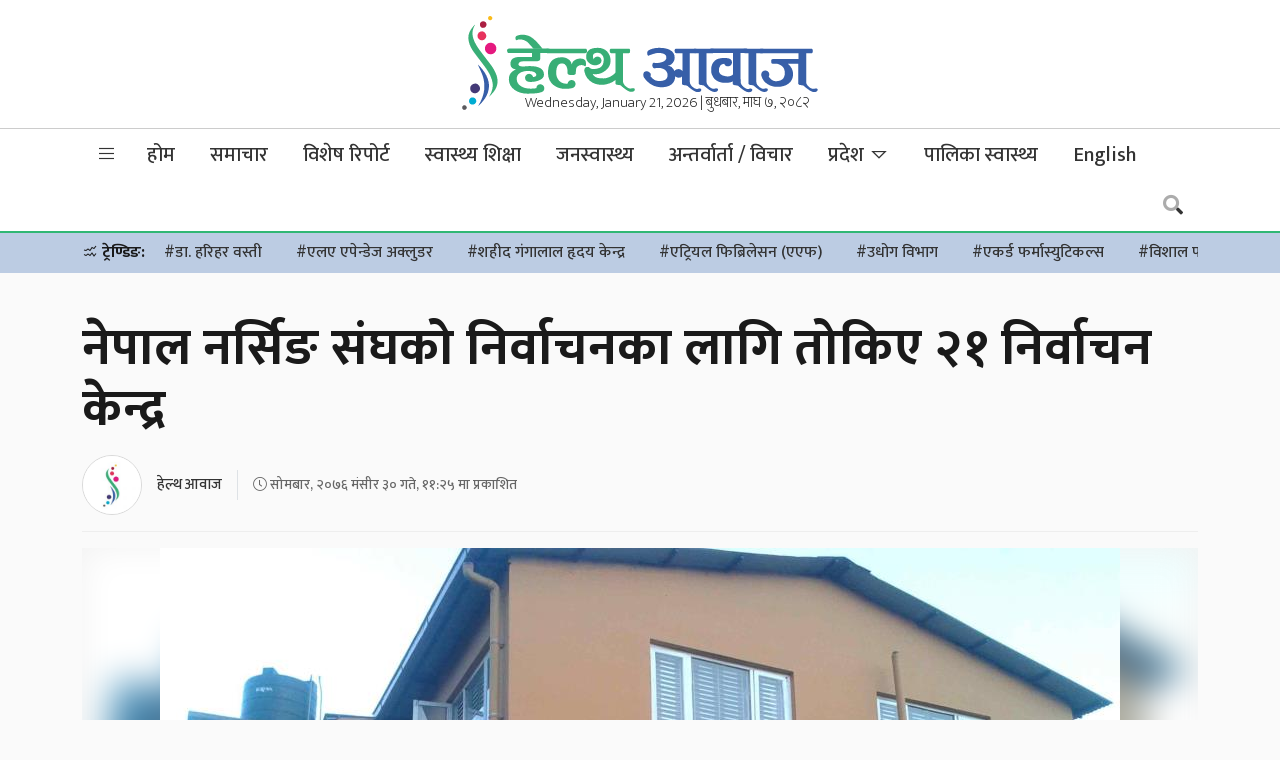

--- FILE ---
content_type: text/css
request_url: https://www.healthaawaj.com/wp-content/plugins/wp-user-avatar/assets/css/frontend.min.css?ver=4.13.1
body_size: 14122
content:
@keyframes ppress-dual-ring{0%{transform:rotate(0deg)}to{transform:rotate(360deg)}}.ppress-hint-wrap[class*=hint--]{position:relative;display:inline-block}.ppress-hint-wrap[class*=hint--]:after,.ppress-hint-wrap[class*=hint--]:before{position:absolute;-webkit-transform:translate3d(0,0,0);-moz-transform:translate3d(0,0,0);transform:translate3d(0,0,0);visibility:hidden;opacity:0;z-index:1000000;pointer-events:none;-webkit-transition:.3s ease;-moz-transition:.3s ease;transition:.3s ease;-webkit-transition-delay:0s;-moz-transition-delay:0s;transition-delay:0s}.ppress-hint-wrap[class*=hint--]:before{content:"";background:0 0;border:6px solid transparent;z-index:1000001}.ppress-hint-wrap[class*=hint--]:hover:after,.ppress-hint-wrap[class*=hint--]:hover:before{visibility:visible;opacity:1;-webkit-transition-delay:.1s;-moz-transition-delay:.1s;transition-delay:.1s}.ppress-hint-wrap[class*=hint--]:after{background:#383838;color:#fff;padding:8px 10px;font-size:12px;font-family:"Helvetica Neue",Helvetica,Arial,sans-serif;line-height:12px;white-space:nowrap;text-shadow:0-1px 0#000;box-shadow:4px 4px 8px rgba(0,0,0,.3)}.ppress-hint-wrap[class*=hint--][aria-label]:after{content:attr(aria-label)}.ppress-hint-wrap[class*=hint--][data-hint]:after{content:attr(data-hint)}.ppress-hint-wrap[aria-label=""]:after,.ppress-hint-wrap[aria-label=""]:before,[data-hint=""]:after,[data-hint=""]:before{display:none!important}.ppress-hint-wrap.hint--top-left:before,.ppress-hint-wrap.hint--top-right:before,.ppress-hint-wrap.hint--top:before{border-top-color:#383838}.ppress-hint-wrap.hint--bottom-left:before,.ppress-hint-wrap.hint--bottom-right:before,.ppress-hint-wrap.hint--bottom:before{border-bottom-color:#383838}.ppress-hint-wrap.hint--top:after,.ppress-hint-wrap.hint--top:before{bottom:100%;left:50%}.ppress-hint-wrap.hint--top:before{margin-bottom:-11px;left:calc(50% - 6px)}.ppress-hint-wrap.hint--top:after{-webkit-transform:translateX(-50%);-moz-transform:translateX(-50%);transform:translateX(-50%)}.ppress-hint-wrap.hint--top:hover:before{-webkit-transform:translateY(-8px);-moz-transform:translateY(-8px);transform:translateY(-8px)}.ppress-hint-wrap.hint--top:hover:after{-webkit-transform:translateX(-50%) translateY(-8px);-moz-transform:translateX(-50%) translateY(-8px);transform:translateX(-50%) translateY(-8px)}.ppress-hint-wrap.hint--bottom:after,.ppress-hint-wrap.hint--bottom:before{top:100%;left:50%}.ppress-hint-wrap.hint--bottom:before{margin-top:-11px;left:calc(50% - 6px)}.ppress-hint-wrap.hint--bottom:after{-webkit-transform:translateX(-50%);-moz-transform:translateX(-50%);transform:translateX(-50%)}.ppress-hint-wrap.hint--bottom:hover:before{-webkit-transform:translateY(8px);-moz-transform:translateY(8px);transform:translateY(8px)}.ppress-hint-wrap.hint--bottom:hover:after{-webkit-transform:translateX(-50%) translateY(8px);-moz-transform:translateX(-50%) translateY(8px);transform:translateX(-50%) translateY(8px)}.ppress-hint-wrap.hint--right:before{border-right-color:#383838;margin-left:-11px;margin-bottom:-6px}.ppress-hint-wrap.hint--right:after{margin-bottom:-14px;left:100%;bottom:50%}.ppress-hint-wrap.hint--right:before{left:100%;bottom:50%}.ppress-hint-wrap.hint--right:hover:after,.ppress-hint-wrap.hint--right:hover:before{-webkit-transform:translateX(8px);-moz-transform:translateX(8px);transform:translateX(8px)}.ppress-hint-wrap.hint--left:before{border-left-color:#383838;margin-right:-11px;margin-bottom:-6px}.ppress-hint-wrap.hint--left:after{margin-bottom:-14px;right:100%;bottom:50%}.ppress-hint-wrap.hint--left:before{right:100%;bottom:50%}.ppress-hint-wrap.hint--left:hover:after,.ppress-hint-wrap.hint--left:hover:before{-webkit-transform:translateX(-8px);-moz-transform:translateX(-8px);transform:translateX(-8px)}.ppress-hint-wrap.hint--top-left:after,.ppress-hint-wrap.hint--top-left:before{bottom:100%;left:50%}.ppress-hint-wrap.hint--top-left:before{margin-bottom:-11px;left:calc(50% - 6px)}.ppress-hint-wrap.hint--top-left:after{-webkit-transform:translateX(-100%);-moz-transform:translateX(-100%);transform:translateX(-100%);margin-left:12px}.ppress-hint-wrap.hint--top-left:hover:before{-webkit-transform:translateY(-8px);-moz-transform:translateY(-8px);transform:translateY(-8px)}.ppress-hint-wrap.hint--top-left:hover:after{-webkit-transform:translateX(-100%) translateY(-8px);-moz-transform:translateX(-100%) translateY(-8px);transform:translateX(-100%) translateY(-8px)}.ppress-hint-wrap.hint--top-right:after,.ppress-hint-wrap.hint--top-right:before{bottom:100%;left:50%}.ppress-hint-wrap.hint--top-right:before{margin-bottom:-11px;left:calc(50% - 6px)}.ppress-hint-wrap.hint--top-right:after{-webkit-transform:translateX(0);-moz-transform:translateX(0);transform:translateX(0);margin-left:-12px}.ppress-hint-wrap.hint--top-right:hover:after,.ppress-hint-wrap.hint--top-right:hover:before{-webkit-transform:translateY(-8px);-moz-transform:translateY(-8px);transform:translateY(-8px)}.ppress-hint-wrap.hint--bottom-left:after,.ppress-hint-wrap.hint--bottom-left:before{top:100%;left:50%}.ppress-hint-wrap.hint--bottom-left:before{margin-top:-11px;left:calc(50% - 6px)}.ppress-hint-wrap.hint--bottom-left:after{-webkit-transform:translateX(-100%);-moz-transform:translateX(-100%);transform:translateX(-100%);margin-left:12px}.ppress-hint-wrap.hint--bottom-left:hover:before{-webkit-transform:translateY(8px);-moz-transform:translateY(8px);transform:translateY(8px)}.ppress-hint-wrap.hint--bottom-left:hover:after{-webkit-transform:translateX(-100%) translateY(8px);-moz-transform:translateX(-100%) translateY(8px);transform:translateX(-100%) translateY(8px)}.ppress-hint-wrap.hint--bottom-right:after,.ppress-hint-wrap.hint--bottom-right:before{top:100%;left:50%}.ppress-hint-wrap.hint--bottom-right:before{margin-top:-11px;left:calc(50% - 6px)}.ppress-hint-wrap.hint--bottom-right:after{-webkit-transform:translateX(0);-moz-transform:translateX(0);transform:translateX(0);margin-left:-12px}.ppress-hint-wrap.hint--bottom-right:hover:after,.ppress-hint-wrap.hint--bottom-right:hover:before{-webkit-transform:translateY(8px);-moz-transform:translateY(8px);transform:translateY(8px)}.ppress-hint-wrap.hint--large:after,.ppress-hint-wrap.hint--medium:after,.ppress-hint-wrap.hint--small:after{white-space:normal;line-height:1.4em;word-wrap:break-word}.ppress-hint-wrap.hint--small:after{width:80px}.ppress-hint-wrap.hint--medium:after{width:150px}.ppress-hint-wrap.hint--large:after{width:300px}.ppress-hint-wrap.hint--error:after{background-color:#b34e4d;text-shadow:0-1px 0#592726}.ppress-hint-wrap.hint--error.ppress-hint-wrap.hint--top-left:before,.ppress-hint-wrap.hint--error.ppress-hint-wrap.hint--top-right:before,.ppress-hint-wrap.hint--error.ppress-hint-wrap.hint--top:before{border-top-color:#b34e4d}.ppress-hint-wrap.hint--error.ppress-hint-wrap.hint--bottom-left:before,.ppress-hint-wrap.hint--error.ppress-hint-wrap.hint--bottom-right:before,.ppress-hint-wrap.hint--error.ppress-hint-wrap.hint--bottom:before{border-bottom-color:#b34e4d}.ppress-hint-wrap.hint--error.ppress-hint-wrap.hint--left:before{border-left-color:#b34e4d}.ppress-hint-wrap.hint--error.ppress-hint-wrap.hint--right:before{border-right-color:#b34e4d}.ppress-hint-wrap.hint--warning:after{background-color:#c09854;text-shadow:0-1px 0#6c5328}.ppress-hint-wrap.hint--warning.ppress-hint-wrap.hint--top-left:before,.ppress-hint-wrap.hint--warning.ppress-hint-wrap.hint--top-right:before,.ppress-hint-wrap.hint--warning.ppress-hint-wrap.hint--top:before{border-top-color:#c09854}.ppress-hint-wrap.hint--warning.ppress-hint-wrap.hint--bottom-left:before,.ppress-hint-wrap.hint--warning.ppress-hint-wrap.hint--bottom-right:before,.ppress-hint-wrap.hint--warning.ppress-hint-wrap.hint--bottom:before{border-bottom-color:#c09854}.ppress-hint-wrap.hint--warning.ppress-hint-wrap.hint--left:before{border-left-color:#c09854}.ppress-hint-wrap.hint--warning.ppress-hint-wrap.hint--right:before{border-right-color:#c09854}.ppress-hint-wrap.hint--info:after{background-color:#3986ac;text-shadow:0-1px 0#1a3c4d}.ppress-hint-wrap.hint--info.ppress-hint-wrap.hint--top-left:before,.ppress-hint-wrap.hint--info.ppress-hint-wrap.hint--top-right:before,.ppress-hint-wrap.hint--info.ppress-hint-wrap.hint--top:before{border-top-color:#3986ac}.ppress-hint-wrap.hint--info.ppress-hint-wrap.hint--bottom-left:before,.ppress-hint-wrap.hint--info.ppress-hint-wrap.hint--bottom-right:before,.ppress-hint-wrap.hint--info.ppress-hint-wrap.hint--bottom:before{border-bottom-color:#3986ac}.ppress-hint-wrap.hint--info.ppress-hint-wrap.hint--left:before{border-left-color:#3986ac}.ppress-hint-wrap.hint--info.ppress-hint-wrap.hint--right:before{border-right-color:#3986ac}.ppress-hint-wrap.hint--success:after{background-color:#458746;text-shadow:0-1px 0#1a321a}.ppress-hint-wrap.hint--success.ppress-hint-wrap.hint--top-left:before,.ppress-hint-wrap.hint--success.ppress-hint-wrap.hint--top-right:before,.ppress-hint-wrap.hint--success.ppress-hint-wrap.hint--top:before{border-top-color:#458746}.ppress-hint-wrap.hint--success.ppress-hint-wrap.hint--bottom-left:before,.ppress-hint-wrap.hint--success.ppress-hint-wrap.hint--bottom-right:before,.ppress-hint-wrap.hint--success.ppress-hint-wrap.hint--bottom:before{border-bottom-color:#458746}.ppress-hint-wrap.hint--success.ppress-hint-wrap.hint--left:before{border-left-color:#458746}.ppress-hint-wrap.hint--success.ppress-hint-wrap.hint--right:before{border-right-color:#458746}.ppress-hint-wrap.hint--always:after,.ppress-hint-wrap.hint--always:before{opacity:1;visibility:visible}.ppress-hint-wrap.hint--always.ppress-hint-wrap.hint--top:before{-webkit-transform:translateY(-8px);-moz-transform:translateY(-8px);transform:translateY(-8px)}.ppress-hint-wrap.hint--always.ppress-hint-wrap.hint--top:after{-webkit-transform:translateX(-50%) translateY(-8px);-moz-transform:translateX(-50%) translateY(-8px);transform:translateX(-50%) translateY(-8px)}.ppress-hint-wrap.hint--always.ppress-hint-wrap.hint--top-left:before{-webkit-transform:translateY(-8px);-moz-transform:translateY(-8px);transform:translateY(-8px)}.ppress-hint-wrap.hint--always.ppress-hint-wrap.hint--top-left:after{-webkit-transform:translateX(-100%) translateY(-8px);-moz-transform:translateX(-100%) translateY(-8px);transform:translateX(-100%) translateY(-8px)}.ppress-hint-wrap.hint--always.ppress-hint-wrap.hint--top-right:after,.ppress-hint-wrap.hint--always.ppress-hint-wrap.hint--top-right:before{-webkit-transform:translateY(-8px);-moz-transform:translateY(-8px);transform:translateY(-8px)}.ppress-hint-wrap.hint--always.ppress-hint-wrap.hint--bottom:before{-webkit-transform:translateY(8px);-moz-transform:translateY(8px);transform:translateY(8px)}.ppress-hint-wrap.hint--always.ppress-hint-wrap.hint--bottom:after{-webkit-transform:translateX(-50%) translateY(8px);-moz-transform:translateX(-50%) translateY(8px);transform:translateX(-50%) translateY(8px)}.ppress-hint-wrap.hint--always.ppress-hint-wrap.hint--bottom-left:before{-webkit-transform:translateY(8px);-moz-transform:translateY(8px);transform:translateY(8px)}.ppress-hint-wrap.hint--always.ppress-hint-wrap.hint--bottom-left:after{-webkit-transform:translateX(-100%) translateY(8px);-moz-transform:translateX(-100%) translateY(8px);transform:translateX(-100%) translateY(8px)}.ppress-hint-wrap.hint--always.ppress-hint-wrap.hint--bottom-right:after,.ppress-hint-wrap.hint--always.ppress-hint-wrap.hint--bottom-right:before{-webkit-transform:translateY(8px);-moz-transform:translateY(8px);transform:translateY(8px)}.ppress-hint-wrap.hint--always.ppress-hint-wrap.hint--left:after,.ppress-hint-wrap.hint--always.ppress-hint-wrap.hint--left:before{-webkit-transform:translateX(-8px);-moz-transform:translateX(-8px);transform:translateX(-8px)}.ppress-hint-wrap.hint--always.ppress-hint-wrap.hint--right:after,.ppress-hint-wrap.hint--always.ppress-hint-wrap.hint--right:before{-webkit-transform:translateX(8px);-moz-transform:translateX(8px);transform:translateX(8px)}.ppress-hint-wrap.hint--rounded:after{border-radius:4px}.ppress-hint-wrap.hint--no-animate:after,.ppress-hint-wrap.hint--no-animate:before{-webkit-transition-duration:0s;-moz-transition-duration:0s;transition-duration:0s}.ppress-hint-wrap.hint--bounce:after,.ppress-hint-wrap.hint--bounce:before{-webkit-transition:opacity .3s ease,visibility .3s ease,-webkit-transform .3s cubic-bezier(.71,1.7,.77,1.24);-moz-transition:opacity .3s ease,visibility .3s ease,-moz-transform .3s cubic-bezier(.71,1.7,.77,1.24);transition:opacity .3s ease,visibility .3s ease,transform .3s cubic-bezier(.71,1.7,.77,1.24)}.ppress-hint-wrap.hint--no-shadow:after,.ppress-hint-wrap.hint--no-shadow:before{text-shadow:initial;box-shadow:initial}.ppress-checkout__form *{--ppress-heading-fs:22px;--ppress-body-fs:16px;--ppress-btn-color:#2563eb;-webkit-box-sizing:border-box;-moz-box-sizing:border-box;box-sizing:border-box;font-size:var(--ppress-body-fs)}.ppress-checkout__form{margin:1px auto 10px;max-width:100%;width:100%;line-height:20px;position:relative}.ppress-checkout__form p{margin:0 0 5px}.ppress-checkout__form .ppress-main-checkout-form__block .ppress-main-checkout-form__social_login_wrap{padding:5px}.ppress-checkout__form,.ppress-checkout__form .ppress-main-checkout-form__block .ppress-main-checkout-form__login_form_wrap{display:flex;flex-wrap:wrap}.ppress-checkout__form .ppress-main-checkout-form__block .ppress-main-checkout-form__logged_in_text_wrap{margin:5px 0 10px}.ppress-checkout__form .ppress-main-checkout-form__block .ppress-main-checkout-form__logged_in_text_wrap .ppress-main-checkout-form__block__item{border-radius:6px;background-color:#eff6ff;padding:14px 16px}.ppress-checkout__form .ppress-main-checkout-form__block .ppress-main-checkout-form__logged_in_text_wrap .ppress-main-checkout-form__block__item a,.ppress-checkout__form .ppress-main-checkout-form__block .ppress-main-checkout-form__logged_in_text_wrap .ppress-main-checkout-form__block__item p{font-size:14px;margin:0;line-height:20px}.ppress-checkout__form .ppress-main-checkout-form__block .ppress-main-checkout-form__login_form_wrap .ppress-main-checkout-form__block__item{margin-bottom:5px}.ppress-checkout__form .ppress-main-checkout-form__block .ppress-main-checkout-form__login_form_wrap .ppress-main-checkout-form__block__item:last-of-type{margin-bottom:15px}.ppress-checkout__form .ppress-main-checkout-form__block .ppress-main-checkout-form__login_form_wrap .ppress-main-checkout-form__block__item.ppress-login-submit-btn p{padding:0;margin:10px 0}.ppress-checkout__form .ppress-checkout-section.ppress-checkout_side_section{width:35%;order:2}.ppress-checkout__form .ppress-checkout-section.ppress-checkout_main{width:65%;order:1;padding:0 30px 0 0}.ppress-checkout__form .ppress-checkout_order_summary{border:1px solid #e5e7eb;border-radius:5px}.ppress-checkout__form .ppress-checkout_order_summary__plan_name{padding:10px 20px;font-size:var(--ppress-body-fs);font-weight:700;border-bottom:1px solid #e4e4e4}.ppress-checkout__form .ppress-checkout_order_summary__plan_price{font-weight:500;font-size:14px}.ppress-checkout__form .ppress-checkout_order_summary__bottom_details *{font-size:var(--ppress-body-fs)}.ppress-checkout__form .ppress-checkout_order_summary__bottom_details .checkout_order_summary__fee_structure__item dd a{font-size:14px;display:block;text-decoration:none;margin:0;padding:0}.ppress-checkout__form .checkout_order_summary__fee_structure__item dt .checkout_order_summary__fee_structure__item__trial_term{display:block;background:unset;margin-left:0;font-weight:600;padding-left:0}.ppress-checkout__form .ppress-checkout_order_summary__bottom_details{padding:10px 20px}.ppress-checkout__form .ppress-checkout_order_summary__plan_description{padding:20px;border-bottom:1px solid #e5e7eb;line-height:1.7;font-size:var(--ppress-body-fs)}.ppress-checkout__form .checkout_order_summary__fee_structure__item{display:flex;flex-wrap:nowrap;padding:5px 0;font-size:var(--ppress-body-fs)}.ppress-checkout__form .checkout_order_summary__fee_structure__item dt{width:60%;text-align:left}.ppress-checkout__form .checkout_order_summary__fee_structure__item dd{width:40%;text-align:right}.ppress-checkout__form .checkout_order_summary__fee_structure__item dt span{color:#4b5563;background-color:#e5e7eb;margin-left:5px;border-radius:9999px;letter-spacing:.35px;padding:2px 6px;font-size:12px}.ppress-checkout__form .ppress-main-checkout-form__block fieldset{margin:0;padding:0;border:0}.ppress-checkout__form .ppress-main-checkout-form__block .ppress-main-checkout-form__block__fieldset{border:0;margin:10px 0 0;padding:20px 0 0}.ppress-checkout__form .ppress-main-checkout-form__block .ppress-main-checkout-form__block__fieldset:first-of-type{border:0;margin-top:10px;padding-top:0}.ppress-checkout__form .ppress-main-checkout-form__block legend{border:0;color:#000;font-size:var(--ppress-heading-fs);font-weight:700;line-height:1.7;margin:0 0 15px;padding:0 5px;width:100%}.ppress-checkout__form .ppress-main-checkout-form__block a.ppress-checkout-show-login-form,.ppress-checkout__form a.ppress-checkout-show-login-form{cursor:pointer;float:right;font-size:14px;font-weight:400;line-height:35px;margin:0;padding:0;text-decoration:none;vertical-align:baseline}.ppress-checkout__form .ppress-checkout_order_summary__discount{margin:0 0 5px}.ppress-checkout__form .ppress-checkout_order_summary__discount p{font-size:14px}.ppress-checkout__form .ppress-checkout__link{cursor:pointer;font-size:14px;font-weight:400;line-height:35px;margin:10px 0;padding:0;text-decoration:none}.ppress-checkout__form .ppress-main-checkout-form__block .ppress-main-checkout-form__block__item{width:calc(100% - 5px);display:inline-block;padding:5px;margin-bottom:15px}.ppress-checkout__form .ppress-main-checkout-form__block__fieldset .ppress-main-checkout-form__login_form_wrap .ppress-main-checkout-form__block__item{margin-bottom:10px}.ppress-checkout-form__payment_method__content_wrap .ppress-main-checkout-form__block__item:first-of-type{margin-top:15px}.ppress-checkout__form .ppress-main-checkout-form__block__fieldset .ppress-main-checkout-form__block__item:last-of-type{margin-bottom:0}.ppress-checkout__form .ppress-required{color:rgb(239 68 68)}.ppress-checkout__form .ppress-main-checkout-form__block__item.ppress-co-half{width:calc(50% - 5px)}.ppress-checkout__form .ppress-main-checkout-form__block__item.ppress-two-third{width:calc(66.6666666667% - 5px)}.ppress-checkout__form .ppress-main-checkout-form__block__item.ppress-one-third{width:calc(33.3333333333% - 5px)}.ppress-checkout__form .ppress-main-checkout-form__block__item.ppress-expiry-date{width:calc(40% - 5px)}.ppress-checkout__form .ppress-main-checkout-form__block__item.ppress-cc-cvc{width:calc(60% - 5px)}.ppress-checkout__form .press-main-checkout-form__block__item__cc_expiry_date{display:flex;flex-wrap:wrap;width:100%}.ppress-checkout__form .press-main-checkout-form__block__item__cc_expiry_date select{width:calc(50% - 5px)!important;margin:0 5px 0 0;background-image:url([data-uri]);background-position:right 20px center;background-repeat:no-repeat;background-size:10px auto}.ppress-checkout__form .press-main-checkout-form__block__item__cc_expiry_date select:last-of-type{margin-right:0}.ppress-checkout__form label.checkout_order_summary__discount__label{width:100%;line-height:20px}.ppress-checkout__form .checkout_order_summary__discount__field_wrap{margin-bottom:20px}.ppress-checkout__form .ppress-checkout-section .ppress-checkout-form__place_order_wrap{margin:20px 0 10px}.ppress-checkout__form .ppress-checkout-section #ppress-paypal-button-element{margin:16px 0 0}.ppress-checkout__form .ppress-checkout-section #ppress-stripe-card-element,.ppress-checkout__form .ppress-checkout-section input:not([type=checkbox]):not([type=radio]),.ppress-checkout__form .ppress-checkout-section select,.ppress-checkout__form .ppress-checkout-section textarea{width:100%;background-color:#fff;border:1px solid #d1d5db;padding:8px 12px;line-height:20px;border-radius:6px;box-shadow:0 0#0000,0 0#0000,0 1px 2px 0 rgba(0,0,0,.05);height:auto}.ppress-checkout__form .ppress-checkout-section #ppress-stripe-card-element{padding-top:10px;padding-bottom:10px}.ppress-checkout__form .ppress-checkout-section textarea{min-height:100px}.ppress-checkout__form .ppress-checkout-section.ppress-checkout_main input[type=submit]{padding:12px 16px;border-color:transparent;background:var(--ppress-btn-color);background-color:var(--ppress-btn-color);color:#fff;box-shadow:none;font-weight:500;text-align:center;-webkit-appearance:none;width:100%;height:auto;display:block}.ppress-checkout__form .ppress-checkout-section.ppress-checkout_main input[type=submit]:disabled{opacity:.65}.ppress-checkout__form .ppress-checkout-section input[type=checkbox],.ppress-checkout__form .ppress-checkout-section input[type=radio]{display:inline-block;vertical-align:middle;border:1px solid #d1d5db;height:16px;width:16px;color:#4f46e5;padding:0 5px}.ppress-checkout__form .ppress-checkout-section input[type=radio]{border-radius:100%}.ppress-checkout__form .ppress-checkout-section input[type=checkbox]{border-radius:0;cursor:pointer}.ppress-checkout__form .ppress-checkout-section #ppress-stripe-card-element:focus,.ppress-checkout__form .ppress-checkout-section input:not([type=checkbox]):not([type=radio]):focus,.ppress-checkout__form .ppress-checkout-section textarea:focus{outline:2px solid transparent;outline-offset:2px;box-shadow:0 0 0 0#fff,0 0 0 calc(1px + 0px) var(--ppress-btn-color),0 0#0000;border-color:#2563eb}.ppress-checkout__form .ppress-checkout-section input[type=submit]:hover{filter:brightness(85%)}.ppress-checkout__form .ppress-checkout-section label{font-weight:500;display:block;line-height:25px;vertical-align:baseline}.ppress-checkout__form .ppress-checkout-section .pp-checkbox-wrap label,.ppress-checkout__form .ppress-checkout-section .pp-radio-wrap label{display:inline-block}.ppress-checkout__form .ppress-checkout-section .pp-checkbox-wrap .ppress-checkout-field__input,.ppress-checkout__form .ppress-checkout-section .pp-radio-wrap .ppress-checkout-field__input{margin-right:5px}.ppress-checkout__form .checkout_order_summary__discount__field_wrap input[type=text].checkout_order_summary__discount__input{width:68%;display:inline-block}.ppress-checkout__form .ppress-checkout-section input[type=submit].ppress-apply-discount-btn{width:25%;margin-left:10px;border:0;border-radius:6px;padding:8px 15px;font-size:14px;line-height:20px;font-weight:500;display:inline-block;color:#4b5563;background-color:#d1d5db}.ppress-checkout__form .ppress-checkout_charge_details{padding:10px 20px}.ppress-checkout__form .ppress-checkout_charge_details span{font-weight:700}.ppress-checkout__form .ppress-checkout-form__payment_methods_wrap{border:1px solid #ddd;border-radius:5px;line-height:1;list-style:none;overflow:visible;padding:0;margin:5px 0 0}.ppress-checkout__form .ppress-checkout-form__payment_method{border-top:1px solid #ddd;padding:0}.ppress-checkout__form .ppress-checkout-form__payment_method:first-of-type{border-top:none;border-bottom:none}.ppress-checkout__form .ppress-checkout-form__payment_method__title_wrap{background:#fff;margin:0;padding:16px 8px}.ppress-checkout__form .ppress-checkout-form__payment_method__title_wrap:first-of-type{border-top-left-radius:5px;border-top-right-radius:5px}.ppress-checkout__form .ppress-checkout-form__payment_method:last-of-type .ppress-checkout-form__payment_method__content_wrap,.ppress-checkout__form .ppress-checkout-form__payment_method:last-of-type .ppress-checkout-form__payment_method__title_wrap{border-bottom-left-radius:5px;border-bottom-right-radius:5px}.ppress-checkout__form .ppress-checkout-section .ppress-checkout-form__payment_method__title_wrap label{display:inline-block;padding-left:5px;padding-top:2px;position:relative;cursor:pointer;width:calc(100% - 30px);line-height:1}.ppress-checkout__form .ppress-checkout-form__payment_method__icons{position:absolute;right:20px;top:-5px}.ppress-checkout__form .ppress-checkout-form__payment_method__icons img,.ppress-checkout__form .ppress-checkout-form__payment_method__icons svg{max-height:22px}.ppress-checkout__form .ppress-checkout-form__payment_method .ppress-checkout-form__payment_method__content_wrap p{padding:0 5px;font-size:14px;line-height:1.25;margin:0!important}.ppress-checkout__form .ppress-checkout-form__payment_method .ppress-checkout-form__payment_method__content_wrap{background:#f4f4f4;border-top:1px solid #ddd;margin:0!important;padding:20px 10px;display:none}.ppress-checkout__form .ppress-checkout-form__payment_method .ppress-checkout-form__payment_method__title_wrap input[type=radio]{vertical-align:bottom}.ppress-checkout__form .ppress-checkout-form__payment_method.ppress-active .ppress-checkout-form__payment_method__content_wrap{display:block}.pp-form-wrapper.ppress-default-profile .pp-user-post-item h3.pp-post-item-head,.ppress-checkout__form .ppress-checkout-form__payment_method__content_wrap label{line-height:20px}.ppress-checkout__form .ppress-checkout-form__payment_method__content_wrap .ppress-checkout-form__payment_method__heading{padding:10px 5px;margin:15px 0;font-size:var(--ppress-body-fs);font-weight:700;border-bottom:1px solid #e4e4e4}.ppress-checkout__form .ppress-checkout-form__before_button_wrap,.ppress-checkout__form .ppress-checkout-form__terms_condition_wrap{margin:0;border:0;padding:40px 0 0}.ppress-checkout__form .ppress-checkout-form__terms_condition_wrap+.ppress-checkout-form__before_button_wrap{padding-top:0}.ppress-checkout__form .ppress-checkout-form__before_button_wrap .ppress-checkout-form__before_button__checkbox__label span,.ppress-checkout__form .ppress-checkout-form__terms_condition_wrap .ppress-checkout-form__terms_condition__checkbox__label span{vertical-align:middle}.ppress-checkout__form .ppress-checkout-form__terms_condition__content{border:1px solid #e5e7eb;padding:20px;max-height:200px;overflow:auto;border-radius:6px;display:none;margin:0 0 20px}.ppress-checkout__form .ppress-checkout-form__before_button__checkbox_wrap,.ppress-checkout__form .ppress-checkout-form__terms_condition__checkbox_wrap{margin:0 0 20px}.ppress-checkout__form .ppress-checkout__form__preloader{position:absolute;top:0;width:100%;height:100%;background:rgba(250,250,250,.9);z-index:99995}.ppress-checkout__form .ppress-checkout__form__spinner{display:block;width:85px;height:85px;top:40%;right:50%;text-align:center;margin:auto;position:fixed}.ppress-checkout__form .ppress-checkout__form__spinner:after{content:" ";display:block;width:70px;height:70px;margin:8px;border-radius:50%;border:6px solid #212529;border-color:#212529 transparent;animation:ppress-dual-ring 1.2s linear infinite}.ppress-checkout__form .ppress-alert,.ppress-checkout__form .ppress-checkout-alert{width:100%;padding:12px 16px;border-radius:6px;margin:10px 0}.ppress-checkout__form .ppress-alert ul,.ppress-checkout__form .ppress-checkout-alert ul{margin:0 0 0 16px;padding:0;list-style-type:disc}.ppress-checkout__form .ppress-alert li,.ppress-checkout__form .ppress-checkout-alert li{font-size:var(--ppress-body-fs);font-weight:400;margin:0!important;padding:0!important;line-height:22px}.ppress-checkout__form .ppress-alert li strong,.ppress-checkout__form .ppress-alert p,.ppress-checkout__form .ppress-checkout-alert li strong,.ppress-checkout__form .ppress-checkout-alert p{font-size:var(--ppress-body-fs);margin:0!important;padding:0!important;line-height:22px}.ppress-checkout__form .ppress-alert li strong,.ppress-checkout__form .ppress-checkout-alert li strong{font-weight:700}.ppress-checkout__form .ppress-alert.ppress-error,.ppress-checkout__form .ppress-checkout-alert.ppress-error{background-color:#fef2f2;color:#b91c1c}.ppress-checkout__form .ppress-alert.ppress-success,.ppress-checkout__form .ppress-checkout-alert.ppress-success{background-color:#ecfdf5;color:#065f46}.ppress-alert.ppress-warning,.ppress-checkout-alert.ppress-warning{border-left:4px solid rgb(250 204 21);border-radius:0;background-color:rgb(254 252 232);color:rgb(161 98 7)}.ppress-checkout__form .ppress-alert p,.ppress-checkout__form .ppress-checkout-alert p{font-weight:500}.pp-form-container .pp-form-wrapper.ppBuildScratch .pp-form-field-wrap.fda-reveal .pp-form-field-description,.pp-form-container .pp-form-wrapper.ppBuildScratch .pp-form-field-wrap.fda-reveal .ppress-hint-tooltip,.pp-form-container .pp-form-wrapper.ppBuildScratch .pp-form-field-wrap.fda-standard .ppress-hint-tooltip,.pp-form-container .pp-form-wrapper.ppBuildScratch .pp-form-field-wrap.fda-tooltip .pp-form-field-description,.ppress-checkout__form .ppress-checkout_order_summary #ppress-checkout-coupon-code-wrap{display:none}.ppress-main-checkout-form__block__fieldset .ppress-main-checkout-form__block__group_selector_label{display:flex!important;padding:24px;background-color:#fff;border-radius:8px;border:1px solid #e5e7eb;cursor:pointer;box-shadow:0 1px 2px 0 rgba(0,0,0,.05)}.ppress-main-checkout-form__block__fieldset .ppress-main-checkout-form__block__group_selector__span_wrap{display:flex;align-items:center;padding-left:10px}.ppress-main-checkout-form__block__fieldset .ppress-main-checkout-form__block__group_selector__span{display:flex;font-size:1rem;line-height:20px;flex-direction:column}.ppress-main-checkout-form__block__fieldset .ppress-main-checkout-form__block__group_selector__title{font-weight:500}.ppress-main-checkout-form__block__fieldset .ppress-main-checkout-form__block__group_selector__price_wrap{display:flex;margin-top:0;font-size:1rem;line-height:20px;margin-left:auto;order:2}.ppress-main-checkout-form__block__fieldset .ppress-main-checkout-form__block__group_selector__price_amount{font-weight:500}.ppress-main-checkout-form__block__fieldset .ppress-main-checkout-form__block__group_selector__price_duration{margin-left:4px}.ppress-main-checkout-form__block__fieldset .ppress-main-checkout-form__block__group_selector_label:not(:first-child){margin-top:16px;margin-bottom:0}.ppress-main-checkout-form__block__fieldset .ppress-main-checkout-form__block__group_selector_label input[type=radio]{height:auto!important}.ppress-main-checkout-form__block__fieldset .ppress-main-checkout-form__block__group_selector_label:has(input[type=radio]:checked){border-width:2.5px}.ppress-checkout__form.ppressui340 .ppress-checkout-section.ppress-checkout_main,.ppress-checkout__form.ppressui340 .ppress-checkout-section.ppress-checkout_side_section,.ppress-checkout__form.ppressui500 .ppress-checkout-section.ppress-checkout_main,.ppress-checkout__form.ppressui500 .ppress-checkout-section.ppress-checkout_side_section,.ppress-checkout__form.ppressui768 .ppress-checkout-section.ppress-checkout_main,.ppress-checkout__form.ppressui768 .ppress-checkout-section.ppress-checkout_side_section,.ppress-checkout__form.ppressui800 .ppress-checkout-section.ppress-checkout_main,.ppress-checkout__form.ppressui800 .ppress-checkout-section.ppress-checkout_side_section,.ppress-checkout__form.ppressui960 .ppress-checkout-section.ppress-checkout_main,.ppress-checkout__form.ppressui960 .ppress-checkout-section.ppress-checkout_side_section{width:100%}.ppress-checkout__form.ppressui340 .ppress-checkout-section.ppress-checkout_side_section,.ppress-checkout__form.ppressui500 .ppress-checkout-section.ppress-checkout_side_section,.ppress-checkout__form.ppressui768 .ppress-checkout-section.ppress-checkout_side_section,.ppress-checkout__form.ppressui800 .ppress-checkout-section.ppress-checkout_side_section,.ppress-checkout__form.ppressui960 .ppress-checkout-section.ppress-checkout_side_section{order:1;margin-bottom:15px}.ppress-checkout__form.ppressui340 .ppress-checkout-section.ppress-checkout_main,.ppress-checkout__form.ppressui500 .ppress-checkout-section.ppress-checkout_main,.ppress-checkout__form.ppressui768 .ppress-checkout-section.ppress-checkout_main,.ppress-checkout__form.ppressui800 .ppress-checkout-section.ppress-checkout_main,.ppress-checkout__form.ppressui960 .ppress-checkout-section.ppress-checkout_main{order:2;padding-right:0}.ppress-checkout__form.ppressui340 .ppress-main-checkout-form__block .ppress-main-checkout-form__block__item,.ppress-checkout__form.ppressui500 .ppress-main-checkout-form__block .ppress-main-checkout-form__block__item,.ppress-checkout__form.ppressui768 .ppress-main-checkout-form__block .ppress-main-checkout-form__block__item{width:100%}.profilepress-myaccount-orders-subs,.profilepress-myaccount-orders-subs *{font-family:Inter var,ui-sans-serif,system-ui,-apple-system,BlinkMacSystemFont,"Segoe UI",Roboto,"Helvetica Neue",Arial,"Noto Sans",sans-serif,"Apple Color Emoji","Segoe UI Emoji","Segoe UI Symbol","Noto Color Emoji"}.profilepress-myaccount-orders-subs .ppress-my-account-order-sub-wrap{box-shadow:transparent 0 0 0 0,transparent 0 0 0 0,rgba(0,0,0,.05)0 1px 2px 0;border-radius:8px;border:1px solid rgb(229 231 235);margin-top:16px}.ppress-details-table p:first-child,.profilepress-myaccount-orders-subs .ppress-my-account-order-sub-wrap:first-child{margin-top:0}.profilepress-myaccount-orders-subs .profilepress-myaccount-orders-subs-wrap .ppress-my-account-order-sub-body-content-header p{margin-bottom:8px}.profilepress-myaccount-orders-subs .profilepress-myaccount-orders-subs-wrap .ppress-my-account-order-sub-header-wrap{padding:16px;border-color:rgb(229 231 235);display:grid;column-gap:8px;grid-template-columns:repeat(4,minmax(0,1fr));border-bottom:1px solid rgb(229 231 235)}.profilepress-myaccount-orders-subs .profilepress-myaccount-orders-subs-wrap .ppress-my-account-order-sub-header--details{display:grid;column-gap:16px;margin:0;font-size:14px;line-height:20px;grid-template-columns:auto auto auto;grid-column:span 2/span 2}.profilepress-myaccount-orders-subs .ppress-my-account-order-sub-header--actions a:not(a:first-child){margin-left:8px}.profilepress-myaccount-orders-subs .profilepress-myaccount-orders-subs-wrap .ppress-my-account-order-sub-header--details dt{margin:0;font-weight:500;font-size:14px}.profilepress-myaccount-orders-subs .profilepress-myaccount-orders-subs-wrap .ppress-my-account-order-sub-header--details dd{margin:4px 0 0}.profilepress-myaccount-orders-subs .profilepress-myaccount-orders-subs-wrap .ppress-my-account-order-sub-header--actions{justify-content:flex-end;display:flex;grid-column:span 2/span 2;align-items:center}.profilepress-myaccount-orders-subs .profilepress-myaccount-orders-subs-wrap .ppress-my-account-order-sub-header--actions a,.profilepress-myaccount-orders-subs a.ppress-myac-action{box-shadow:transparent 0 0 0 0,transparent 0 0 0 0,rgba(0,0,0,.05)0 1px 2px 0;font-weight:500;font-size:14px;padding:6px 8px;border:1px solid rgb(209 213 219);border-radius:6px;justify-content:center;display:flex;align-items:center;text-decoration:inherit}.profilepress-myaccount-orders-subs a.ppress-myac-action{display:inline-block;margin-right:5px}.profilepress-myaccount-orders-subs .profilepress-myaccount-orders-subs-wrap .ppress-my-account-order-sub-body-content{padding:16px;align-items:flex-start;flex:1 1 0%;font-size:14px;line-height:20px}.profilepress-myaccount-orders-subs .profilepress-myaccount-orders-subs-wrap .ppress-my-account-order-sub-body-content-header{font-weight:500;display:flex;justify-content:space-between}.profilepress-myaccount-orders-subs .profilepress-myaccount-orders-subs-wrap .ppress-my-account-order-sub-product-name{font-weight:500;font-size:14px}.profilepress-myaccount-orders-subs .profilepress-myaccount-orders-subs-wrap p.ppress-my-account-order-sub-product-price{margin-top:0!important}.profilepress-myaccount-orders-subs .profilepress-myaccount-orders-subs-wrap .ppress-my-account-order-sub-body-content p{margin:8px 0 0;display:block}.profilepress-myaccount-orders-subs .profilepress-myaccount-orders-subs-wrap .ppress-my-account-order-sub-body-wrap{display:flex;align-items:flex-start}.profilepress-myaccount-orders-subs .profilepress-myaccount-orders-subs-wrap .ppress-my-account-order-sub-header--details dd span{border-radius:6px;color:rgb(31 41 55);background-color:rgb(243 244 246);padding:4px 8px;margin:0;font-weight:500;font-size:12px}.profilepress-myaccount-orders-subs .profilepress-myaccount-orders-subs-wrap .ppress-my-account-order-sub-header--details .active span,.profilepress-myaccount-orders-subs .profilepress-myaccount-orders-subs-wrap .ppress-my-account-order-sub-header--details .completed span,.profilepress-myaccount-orders-subs .profilepress-myaccount-orders-subs-wrap .ppress-my-account-order-sub-header--details .trialling span{background-color:rgb(220 252 231);color:rgb(22 101 52)}.profilepress-myaccount-orders-subs .profilepress-myaccount-orders-subs-wrap .ppress-my-account-order-sub-header--details .cancelled span,.profilepress-myaccount-orders-subs .profilepress-myaccount-orders-subs-wrap .ppress-my-account-order-sub-header--details .expired span,.profilepress-myaccount-orders-subs .profilepress-myaccount-orders-subs-wrap .ppress-my-account-order-sub-header--details .refunded span{background-color:rgb(254 226 226);color:rgb(153 27 27)}.profilepress-myaccount-orders-subs .ppress-myac-pagination-wrap{padding:10px 0;text-align:right}.profilepress-myaccount-orders-subs .ppress-myac-pagination-wrap .page-numbers{border:1px solid rgb(209 213 219);padding:8px 16px;font-size:14px;line-height:20px}.profilepress-myaccount-orders-subs .ppress-myac-pagination-wrap .page-numbers.current{background-color:#eeeeec;color:rgb(107 114 128)}.profilepress-myaccount-orders-subs .ppress-myac-pagination-wrap .ppress-material-icons{vertical-align:middle;margin:0}table.ppress-details-table{text-indent:0;border-color:inherit;border-collapse:collapse;border-spacing:0;width:100%;table-layout:fixed;box-shadow:transparent 0 0 0 0,transparent 0 0 0 0,rgba(0,0,0,.05)0 1px 2px 0}.ppress-details-table thead{background-color:rgb(249 250 251)}.ppress-details-table thead tr th{padding:14px 12px;text-align:left;font-size:16px;line-height:20px;font-weight:600;background-color:rgb(249 250 251)}.ppress-details-table thead th,.ppress-details-table tr td{padding:16px;border:1px solid rgb(229 231 235)}.ppress-details-table thead th{text-align:left;background:rgb(229 231 235);vertical-align:bottom}.ppress-details-table-wrap .ppress-details-table tr:nth-of-type(odd){background-color:rgb(249 250 251)}.ppress-details-table tr td:first-child{font-weight:700}.ppress-details-table td:last-child{width:70%}.ppress-details-table p{margin:5px 0 0}.ppress-details-table .ppress-billing-title{font-weight:500}.ppress-details-table .ppress-sub-info{color:#4b5563;background-color:#e5e7eb;margin-left:5px;border-radius:9999px;padding:4px 8px;font-size:14px}@font-face{font-family:"Material Icons";font-style:normal;font-weight:400;src:local("Material Icons"),local("MaterialIcons-Regular"),url(./material-icons/MaterialIcons-Regular.woff2)format("woff2"),url(./material-icons/MaterialIcons-Regular.woff)format("woff")}#profilepress-myaccount-wrapper .ppmyac-icons,.pp-form-field-wrap .pp-form-material-icons,.ppress-material-icons{font-family:"Material Icons"!important;font-weight:400;font-style:normal;font-size:20px;display:inline-block;line-height:1;text-transform:none;letter-spacing:normal;word-wrap:normal;white-space:nowrap;direction:ltr;-webkit-font-smoothing:antialiased;text-rendering:optimizeLegibility;-moz-osx-font-smoothing:grayscale;font-feature-settings:"liga"}.flatpickr-current-month .flatpickr-monthDropdown-months{display:inline-block!important}.pp-tab-widget-avatar img{display:block;border-radius:50%;height:190px;margin:0 auto 10px!important;padding:2px;text-align:center;width:190px;float:none!important}.pp-user-panel{border-radius:6px;text-align:center}.pp-user-panel-title{font-size:20px;margin:0}.pp-user-panel p{font-size:15px;margin-bottom:23px}.pp-tabbed-btn{border:0;font-size:15px;font-weight:400;line-height:1.4;border-radius:4px;padding:10px 15px;-webkit-font-smoothing:subpixel-antialiased;-webkit-transition:border .25s linear,color .25s linear,background-color .25s linear;transition:border .25s linear,color .25s linear,background-color .25s linear}.pp-tabbed-btn-inverse{color:#fff!important;background-color:#34495e}.pp-password-reset-handler-wrap .pp-reset-password-form{padding:40px;max-width:500px;margin-top:5px;margin-bottom:5px}.pp-password-reset-handler-wrap .pp-reset-password-form h3{color:#444;font-weight:300;margin:0 auto 40px}.pp-password-reset-handler-wrap .pp-reset-password-form label{color:#444;font-size:15px}.pp-password-reset-handler-wrap .pp-reset-password-form label .req{margin:2px;color:red}.pp-password-reset-handler-wrap .pp-reset-password-form label.active .req{opacity:0}.pp-password-reset-handler-wrap .pp-reset-password-form input{font-size:22px;display:block;width:100%;box-sizing:border-box;height:auto;padding:5px 10px;background:0 0;margin-bottom:40px;border:1px solid #a0b3b0;border-radius:0;-webkit-transition:border-color .25s ease,box-shadow .25s ease;transition:border-color .25s ease,box-shadow .25s ease}.pp-password-reset-handler-wrap .pp-reset-password-form input:focus{outline:0;border-color:#1ab188}.pp-password-reset-handler-wrap .pp-reset-password-form .pp-reset-button{border:0;outline:0;border-radius:0;padding:15px 0;font-size:20px;font-weight:600;text-transform:uppercase;letter-spacing:.1em;background:#1ab188;color:#fff;-webkit-transition:all .5s ease;transition:all .5s ease;-webkit-appearance:none;text-shadow:none;box-shadow:none}.pp-password-reset-handler-wrap .pp-reset-password-form .pp-reset-button:focus,.pp-password-reset-handler-wrap .pp-reset-password-form .pp-reset-button:hover{background:#179b77}.pp-password-reset-handler-wrap .pp-reset-password-form .pp-reset-button-block{display:block;width:100%}.pp-password-reset-handler-wrap .profilepress-reset-status{margin-left:40px;max-width:420px}#pp-pass-strength-result{background-color:#eee;border:1px solid #ddd;color:#23282d;padding:3px 5px;text-align:center;width:100%;-webkit-box-sizing:border-box;-moz-box-sizing:border-box;box-sizing:border-box}#pp-pass-strength-result.short{background-color:#f1adad;border-color:#e35b5b;opacity:1}#pp-pass-strength-result.bad{background-color:#fbc5a9;border-color:#f78b53;opacity:1}#pp-pass-strength-result.good{background-color:#ffe399;border-color:#ffc733;opacity:1}#pp-pass-strength-result.strong{background-color:#c1e1b9;border-color:#83c373;opacity:1}.pp-form-wrapper .pp-form-label-wrap .pp-form-required-label{color:red;font-weight:400}.pp-form-wrapper input[type=checkbox],.pp-form-wrapper input[type=radio]{cursor:pointer}.pp-form-wrapper p{margin:0 0 5px!important;padding:0!important}.pp-form-wrapper input[type=datetime],.pp-form-wrapper input[type=email],.pp-form-wrapper input[type=number],.pp-form-wrapper input[type=password],.pp-form-wrapper input[type=search],.pp-form-wrapper input[type=tel],.pp-form-wrapper input[type=text],.pp-form-wrapper input[type=url],.pp-form-wrapper select,.pp-form-wrapper textarea{-webkit-appearance:none;width:100%;background:#fff;border:1px solid #dedee5;padding:13px 15px;outline:0;line-height:1}.pp-form-wrapper select{background-image:url(../images/frontend/arrow-down.png)!important;background-position:right 20px center!important;background-repeat:no-repeat!important;background-size:10px auto!important;-webkit-appearance:none!important;-moz-appearance:none!important;appearance:none!important}.pp-form-wrapper .pp-form-label-wrap{margin:0 0 4px;padding:0}.pp-form-wrapper .pp-form-label{font-size:14px;text-transform:none;text-align:left;font-weight:400;font-style:normal;float:none;line-height:1.3;margin:0;padding:0;width:auto;display:inline;cursor:pointer}.pp-form-wrapper .pp-checkbox-wrap,.pp-form-wrapper .pp-radio-wrap{display:block;text-align:left;line-height:normal;margin:5px 0;padding:0}.pp-form-wrapper .pp-checkbox-wrap label,.pp-form-wrapper .pp-radio-wrap label{margin-left:5px}.pp-form-wrapper input[type=checkbox],.pp-form-wrapper input[type=radio]{border:1px solid #ccc;background-color:#fff;width:14px!important;height:14px!important;display:inline-block;vertical-align:baseline}.pp-form-wrapper .ppress-pf-profile-connect{padding:5px 0 10px}.pp-form-wrapper a.ppress-pf-social-icon{width:100%;height:100%;display:inline}.pp-form-wrapper .ppress-pf-social-icon svg{vertical-align:middle;width:40px;height:40px}.pp-form-wrapper .ppress-pf-social-icon.dpf-github svg,.pp-form-wrapper .ppress-pf-social-icon.dpf-instagram svg,.pp-form-wrapper .ppress-pf-social-icon.dpf-pinterest svg{padding:3px}a.pp-button-social-login:focus{outline-color:transparent}a.pp-button-social-login:focus .ppsc,a.pp-button-social-login:hover .ppsc{background-color:rgba(255,255,255,.75)}a.pp-button-social-login:visited{color:#fff}a.pp-button-social-login,a.pp-button-social-login .ppsc{display:inline-block;font-size:100%;height:2.5em;padding:0}a.pp-button-social-login{position:relative;vertical-align:middle;line-height:2.5em;font-family:inherit;font-weight:700;overflow:hidden;white-space:nowrap;border:1px solid #333;color:#fff!important;background:#333;margin:6px 0;border-radius:2px;box-sizing:content-box;cursor:pointer;box-shadow:0 1px 2px rgba(0,0,0,.1);text-decoration:none!important;min-width:220px}a.pp-button-social-login .ppsc{font-style:normal;font-weight:400;text-decoration:none;text-transform:none;vertical-align:top;text-align:center;width:2.5em;background-color:#fff;background-repeat:no-repeat;background-position:50%;background-size:1.8em 1.8em;border-top-left-radius:1px;border-bottom-left-radius:1px;-moz-font-smoothing:antialiased;-webkit-font-smoothing:antialiased;font-smoothing:antialiased;position:absolute;left:0;margin:0}a.pp-button-social-login span.ppsc-text{margin-left:40px;padding:.5em;color:#fff!important}a.pp-button-social-login .ppsc-google{background-image:url(../images/social-login/google.svg)}a.pp-button-social-login.pp-button-social-login-google{background:#4285f4;border-color:#4285f4}a.pp-button-social-login.pp-button-social-login-facebook{background:#3b5998;border-color:#3b5998}a.pp-button-social-login.pp-button-social-login-twitter{background:#55acee;border-color:#55acee}a.pp-button-social-login.pp-button-social-login-linkedin{background:#0077b5;border-color:#0077b5}a.pp-button-social-login.pp-button-social-login-microsoft{background:#404040;border-color:#404040}a.pp-button-social-login.pp-button-social-login-amazon{background:#f9991d;border-color:#f9991d}a.pp-button-social-login.pp-button-social-login-vk{background:#4a76a8;border-color:#4a76a8}a.pp-button-social-login.pp-button-social-login-wordpresscom{background:#0675c4;border-color:#0675c4}a.pp-button-social-login.pp-button-social-login-yahoo{background:#430297;border-color:#430297}a.pp-button-social-login.pp-button-social-login-github{background:#24292e;border-color:#24292e}a.pp-button-social-login .ppsc-vk{background-image:url(../images/social-login/vk-fa.svg)}a.pp-button-social-login .ppsc-microsoft{background-image:url(../images/social-login/microsoft.svg)}a.pp-button-social-login .ppsc-amazon{background-image:url(../images/social-login/amazon.svg)}a.pp-button-social-login .ppsc-yahoo{background-image:url(../images/social-login/yahoo.svg)}a.pp-button-social-login .ppsc-wordpresscom{background-image:url(../images/social-login/wpcom.svg)}a.pp-button-social-login .ppsc-facebook{background-image:url(../images/social-login/facebook.svg)}a.pp-button-social-login .ppsc-twitter{background-image:url(../images/social-login/twitter.svg)}a.pp-button-social-login .ppsc-linkedin{background-image:url(../images/social-login/linkedin.svg)}a.pp-button-social-login .ppsc-github{background-image:url(../images/social-login/github-fa.svg)}#profilepress-myaccount-wrapper,#profilepress-myaccount-wrapper *,#profilepress-myaccount-wrapper ::after,#profilepress-myaccount-wrapper ::before,.pp-form-container *,.pp-form-container .pp-form-wrapper,.pp-form-container .pp-form-wrapper *{-webkit-box-sizing:border-box;-moz-box-sizing:border-box;box-sizing:border-box}.pp-form-container .pp-form-wrapper.ppBuildScratch.ppfl-material .pp-form-field-wrap span.select2-selection.select2-selection--multiple,html .pp-form-container .select2 input.select2-search__field{border:0!important}.pp-form-container form input[type=submit]{-webkit-appearance:none!important;cursor:pointer;text-shadow:none}.pp-form-container form{margin:0;padding:0;background-color:transparent}.woocommerce .woocommerce-MyAccount-content .pp-form-container{margin-right:0!important;margin-left:0!important}.pp-form-container form input,.pp-form-container form select,.pp-form-container form textarea{outline:0;background-image:none;height:auto;float:none;position:static;box-shadow:none;text-shadow:none;text-transform:none;text-decoration:none;resize:vertical}.pp-form-container form p{margin:0 0 .5em}.pp-form-container form input[type=submit]:focus{outline:0}.pp-form-container .pp-user-avatar{border-radius:50%!important;display:block!important;margin:0 auto 10px!important;text-align:center!important}.pp-form-container img.pp-user-cover-image{width:100%!important;height:auto!important}#profilepress-myaccount-wrapper .profilepress-myaccount-content input[type=checkbox],#profilepress-myaccount-wrapper .profilepress-myaccount-content input[type=radio],.pp-form-container .pp-form-wrapper .pp-form-field-wrap input[type=checkbox],.pp-form-container .pp-form-wrapper .pp-form-field-wrap input[type=radio]{border:1px solid #7e8993!important;border-radius:4px!important;background:#fff!important;color:#555!important;clear:none!important;cursor:pointer!important;display:inline-block!important;line-height:0!important;margin:0!important;outline:0!important;padding:0!important;text-align:center!important;vertical-align:middle!important;-webkit-appearance:none!important;box-shadow:inset 0 1px 2px rgba(0,0,0,.1)!important;transition:.05s border-color ease-in-out!important;width:16px!important;height:16px!important}#profilepress-myaccount-wrapper .profilepress-myaccount-content input[type=radio],.pp-form-container .pp-form-wrapper .pp-form-field-wrap input[type=checkbox],.pp-form-container .pp-form-wrapper .pp-form-field-wrap input[type=radio]{border-radius:50%!important}.pp-form-container .pp-form-wrapper .pp-form-field-wrap input[type=checkbox],.pp-form-container .pp-form-wrapper .pp-form-field-wrap input[type=radio]{border-radius:4px!important}.pp-form-container .pp-form-wrapper .pp-form-field-wrap input[type=radio]{border-radius:50%!important}#profilepress-myaccount-wrapper .profilepress-myaccount-content input[type=checkbox]:checked::before,.pp-form-container .pp-form-wrapper .pp-form-field-wrap input[type=checkbox]:checked::before{content:url(data:image/svg+xml;utf8,%3Csvg%20xmlns%3D%27http%3A%2F%2Fwww.w3.org%2F2000%2Fsvg%27%20viewBox%3D%270%200%2020%2020%27%3E%3Cpath%20d%3D%27M14.83%204.89l1.34.94-5.81%208.38H9.02L5.78%209.67l1.34-1.25%202.57%202.4z%27%20fill%3D%27%23000000%27%2F%3E%3C%2Fsvg%3E)!important;margin:-3px 0 0-4px!important;width:20px!important;height:20px!important;position:static}#profilepress-myaccount-wrapper .profilepress-myaccount-content input[type=radio]:checked::before,.pp-form-container .pp-form-wrapper .pp-form-field-wrap input[type=radio]:checked::before{content:"";border-radius:50%!important;margin:3px!important;background-color:#000!important;line-height:1.14285714!important;width:8px!important;height:8px!important}#profilepress-myaccount-wrapper .profilepress-myaccount-content input[type=checkbox]:checked::before,#profilepress-myaccount-wrapper .profilepress-myaccount-content input[type=radio]:checked::before,.pp-form-container .pp-form-wrapper .pp-form-field-wrap input[type=checkbox]:checked::before,.pp-form-container .pp-form-wrapper .pp-form-field-wrap input[type=radio]:checked::before{float:left!important;display:inline-block!important;vertical-align:middle!important;speak:none;-webkit-font-smoothing:antialiased;-moz-osx-font-smoothing:grayscale}.pp-form-container .pp-form-wrapper.ppBuildScratch,.pp-form-container .pp-form-wrapper.ppBuildScratch *{font-family:"Merriweather",sans-serif}.pp-form-container .pp-form-wrapper.ppBuildScratch .ppbs-headline{font-weight:700;font-size:20px;margin-bottom:1em;margin-top:0;text-align:center;margin-right:6.387%}.pp-form-container .pp-form-wrapper.ppBuildScratch h1,.pp-form-container .pp-form-wrapper.ppBuildScratch h2,.pp-form-container .pp-form-wrapper.ppBuildScratch h3,.pp-form-container .pp-form-wrapper.ppBuildScratch h4{font-weight:700;font-size:20px;margin-bottom:1em;margin-top:1em}.pp-form-container .pp-form-wrapper.ppBuildScratch input:disabled{opacity:.5}.pp-form-container .pp-form-wrapper.ppBuildScratch{max-width:100%;width:100%;padding:6%0 6% 6%;background:#fff;color:#222;font-size:14px;position:relative;box-shadow:0 0 0 .5px rgba(0,20,40,.1),0 2px 8px 0 rgba(50,55,90,.2);border-radius:3px;margin:0 auto}.pp-form-container .pp-form-wrapper.ppBuildScratch.ppf-remove-frame{box-shadow:none;border-radius:0}.pp-form-container .pp-form-wrapper.ppBuildScratch .pp-form-field-wrap{padding:0 6.387% 4%0;display:inline-block;width:100%;vertical-align:top}.pp-form-container .pp-form-wrapper.ppBuildScratch .pp-form-submit-button-wrap{display:inline-block;width:100%;vertical-align:top;padding:0 6.387%0 0}.pp-form-container .pp-form-wrapper.ppBuildScratch .pp-form-field-wrap .pp-form-label-wrap{margin:0 0 5px;padding:0}.pp-form-container .pp-form-wrapper.ppBuildScratch .pp-form-field-wrap.fda-reveal .pp-form-field-input-textarea-wrap .pp-form-field:focus~.pp-form-field-description{display:block}.pp-form-container .pp-form-wrapper.ppBuildScratch .pp-form-field-wrap.fda-tooltip .ppress-hint-tooltip{display:inline;font-weight:400}.pp-form-container .pp-form-wrapper.ppBuildScratch .pp-form-field-wrap.fda-tooltip .ppress-hint-tooltip .pp-form-material-icons{position:relative;margin:0;padding:0;font-size:110%;display:inline;vertical-align:top}.pp-form-container .pp-form-wrapper.ppBuildScratch .pp-form-field-wrap.fld-inside{position:relative}.pp-form-container .pp-form-wrapper.ppBuildScratch .pp-form-field-wrap.fld-inside .pp-form-label-wrap{position:absolute;top:5px;left:15px;z-index:2}.pp-form-container .pp-form-wrapper.ppBuildScratch.ppfl-material .pp-form-field-wrap.fld-inside .pp-form-label-wrap{left:0!important}.pp-form-container .pp-form-wrapper.ppBuildScratch .pp-form-field-wrap.fld-inside .pp-form-field-input-textarea-wrap .pp-form-field{padding-top:18px;padding-bottom:2px}.pp-form-container .pp-form-wrapper.ppBuildScratch.ppfs-medium .pp-form-field-wrap.fld-inside .pp-form-field-input-textarea-wrap .pp-form-field{padding-top:23px;padding-bottom:7px}.pp-form-container .pp-form-wrapper.ppBuildScratch.ppfs-large .pp-form-field-wrap.fld-inside .pp-form-field-input-textarea-wrap .pp-form-field{padding-top:30px;padding-bottom:10px}.pp-form-container .pp-form-wrapper.ppBuildScratch .pp-form-field-wrap.fw-half{width:50%}.pp-form-container .pp-form-wrapper.ppBuildScratch .pp-form-field-wrap.fw-third{width:33.3333333333%}.pp-form-container .pp-form-wrapper.ppBuildScratch .pp-form-field-wrap input:not([type=radio]):not([type=checkbox]),.pp-form-container .pp-form-wrapper.ppBuildScratch .pp-form-field-wrap select,.pp-form-container .pp-form-wrapper.ppBuildScratch .pp-form-field-wrap textarea{border:1px solid #dbdbdb;font-size:14px;padding:10px 15px;-webkit-transition:all .35s;transition:all .35s;background:#fff;color:#69717a;width:100%;border-radius:0;line-height:1.3;min-height:40px;display:inline-block;margin:0}.pp-form-container .pp-form-wrapper.ppBuildScratch .pp-form-field-wrap textarea{height:100px;overflow:auto}.pp-form-field-wrap .pp-form-material-icons{width:24px;height:24px;position:absolute;right:0;top:0;cursor:text;margin:8px 12px 0 0}.pp-form-container .pp-form-wrapper.ppBuildScratch.ppfia-right .pp-form-field-wrap.field-has-icon input,.pp-form-container .pp-form-wrapper.ppBuildScratch.ppfia-right .pp-form-field-wrap.field-has-icon textarea{padding-right:40px}.pp-form-container .pp-form-wrapper.ppBuildScratch.ppfia-left .pp-form-field-wrap.field-has-icon input,.pp-form-container .pp-form-wrapper.ppBuildScratch.ppfia-left .pp-form-field-wrap.field-has-icon textarea{padding-left:40px}.pp-form-container .pp-form-wrapper.ppBuildScratch.ppfl-material.ppfia-left .pp-form-field-wrap.field-has-icon input,.pp-form-container .pp-form-wrapper.ppBuildScratch.ppfl-material.ppfia-left .pp-form-field-wrap.field-has-icon textarea{padding-left:30px!important}.pp-form-container .pp-form-wrapper.ppBuildScratch.ppfl-material.ppfia-right .pp-form-field-wrap.field-has-icon input,.pp-form-container .pp-form-wrapper.ppBuildScratch.ppfl-material.ppfia-right .pp-form-field-wrap.field-has-icon textarea{padding-right:30px!important}.pp-form-container .pp-form-wrapper.ppBuildScratch.ppfia-left .pp-form-field-wrap .pp-form-material-icons{left:0;margin-left:12px}.pp-form-container .pp-form-wrapper.ppBuildScratch.ppfl-material.ppfia-left .pp-form-field-wrap .pp-form-material-icons{left:0!important;margin-left:0!important}.pp-form-container .pp-form-wrapper.ppBuildScratch.ppfl-material.ppfia-right .pp-form-field-wrap .pp-form-material-icons{margin-right:0!important}.pp-form-container .pp-form-wrapper.ppBuildScratch.ppfs-medium .pp-form-field-wrap .pp-form-material-icons{margin-top:10px}.pp-form-container .pp-form-wrapper.ppBuildScratch.ppfs-large .pp-form-field-wrap .pp-form-material-icons{margin-top:18px}.pp-form-container .pp-form-wrapper.ppBuildScratch .has-password-visibility-icon .pp-form-material-icons{cursor:pointer}.pp-form-container .pp-form-wrapper.ppBuildScratch.ppfl-pill .pp-form-field-wrap input:not([type=radio]):not([type=checkbox]),.pp-form-container .pp-form-wrapper.ppBuildScratch.ppfl-pill .pp-form-field-wrap select,.pp-form-container .pp-form-wrapper.ppBuildScratch.ppfl-pill .pp-form-field-wrap textarea{border-radius:25px!important}.pp-form-container .pp-form-wrapper.ppBuildScratch.ppfl-round .pp-form-field-wrap input:not([type=radio]):not([type=checkbox]),.pp-form-container .pp-form-wrapper.ppBuildScratch.ppfl-round .pp-form-field-wrap select,.pp-form-container .pp-form-wrapper.ppBuildScratch.ppfl-round .pp-form-field-wrap textarea{border-radius:6px!important}.pp-form-container .pp-form-wrapper.ppBuildScratch.ppfl-material .pp-form-field-wrap .select2.select2-container,.pp-form-container .pp-form-wrapper.ppBuildScratch.ppfl-material .pp-form-field-wrap input:not([type=radio]):not([type=checkbox]),.pp-form-container .pp-form-wrapper.ppBuildScratch.ppfl-material .pp-form-field-wrap select,.pp-form-container .pp-form-wrapper.ppBuildScratch.ppfl-material .pp-form-field-wrap textarea{border:0!important;border-bottom:1px solid #dbdbdb!important;padding-left:0!important}.pp-form-container .pp-form-wrapper.ppBuildScratch.ppfl-material .pp-form-field-wrap input[type=text]:focus,.pp-form-container .pp-form-wrapper.ppBuildScratch.ppfl-material .pp-form-field-wrap select:focus,.pp-form-container .pp-form-wrapper.ppBuildScratch.ppfl-material .pp-form-field-wrap textarea:focus{border-top:0!important;border-right:0!important;border-left:0!important;box-shadow:none!important}.pp-form-container .pp-form-wrapper.ppBuildScratch.ppfl-flat .pp-form-field-wrap .select2-selection,.pp-form-container .pp-form-wrapper.ppBuildScratch.ppfl-flat .pp-form-field-wrap input:not([type=radio]):not([type=checkbox]),.pp-form-container .pp-form-wrapper.ppBuildScratch.ppfl-flat .pp-form-field-wrap select,.pp-form-container .pp-form-wrapper.ppBuildScratch.ppfl-flat .pp-form-field-wrap textarea{border:0!important;background:#f7f7f7!important}.pp-form-container .pp-form-wrapper.ppBuildScratch.ppfs-medium .pp-form-field-wrap input,.pp-form-container .pp-form-wrapper.ppBuildScratch.ppfs-medium .pp-form-field-wrap select{padding-top:15px;padding-bottom:15px}.pp-form-container .pp-form-wrapper.ppBuildScratch.ppfs-medium .pp-form-field-wrap textarea{height:150px}.pp-form-container .pp-form-wrapper.ppBuildScratch.ppfs-large .pp-form-field-wrap input,.pp-form-container .pp-form-wrapper.ppBuildScratch.ppfs-large .pp-form-field-wrap select{padding-top:20px;padding-bottom:20px}.pp-form-container .pp-form-wrapper.ppBuildScratch.ppfs-large .pp-form-field-wrap textarea{height:200px}.pp-form-container .pp-form-wrapper.ppBuildScratch .pp-form-field-wrap input[type=text]:focus,.pp-form-container .pp-form-wrapper.ppBuildScratch .pp-form-field-wrap select:focus,.pp-form-container .pp-form-wrapper.ppBuildScratch .pp-form-field-wrap textarea:focus{border:1px solid #999}.pp-form-container .pp-form-wrapper.ppBuildScratch .pp-form-field-wrap .pp-form-label-wrap .pp-form-label,.pp-form-container .pp-form-wrapper.ppBuildScratch .pp-form-field-wrap .ppform-remember-label{font-style:normal;background-color:transparent;display:block;font-weight:700;font-size:14px;float:none;line-height:1.3;margin:0;padding:0;color:#444}.pp-form-container .pp-form-wrapper.ppBuildScratch .pp-form-field-wrap .ppform-remember-label{display:inline-block}.pp-field-user-avatar-picture-wrap .pp-profile-avatar-overlay ins,.pp-field-user-cover-image-wrap .pp-cover-image-overlay ins,.pp-form-container .pp-form-wrapper.ppBuildScratch.ppf-hide-asterisk .pp-form-required-label{display:none}.pp-form-container .pp-form-wrapper.ppBuildScratch .pp-form-submit-button-wrap input[type=submit]{background:#000;border:0;color:#fff;font-weight:700;font-size:16px;line-height:1;padding:15px 10px;transition:.15s ease-in-out;width:auto;min-width:110px;text-align:center}.pp-form-container .pp-form-wrapper.ppBuildScratch.ppfs-large .pp-form-submit-button-wrap input[type=submit],.pp-form-container .pp-form-wrapper.ppBuildScratch.ppfs-medium .pp-form-submit-button-wrap input[type=submit]{padding-top:20px;padding-bottom:20px}.pp-form-container .pp-form-wrapper.ppBuildScratch.ppsbl-pill .pp-form-submit-button-wrap input[type=submit]{border-radius:25px!important}.pp-form-container .pp-form-wrapper.ppBuildScratch.ppsbl-round .pp-form-submit-button-wrap input[type=submit]{border-radius:6px!important}.pp-form-container .pp-form-wrapper.ppBuildScratch .pp-form-submit-button-wrap input[type=submit]:focus,.pp-form-container .pp-form-wrapper.ppBuildScratch .pp-form-submit-button-wrap input[type=submit]:hover{background-color:#ededed;color:#000;text-decoration:none}.pp-form-container .pp-form-wrapper.ppBuildScratch .pp-checkbox-wrap,.pp-form-container .pp-form-wrapper.ppBuildScratch .pp-radio-wrap{margin:0 0 5px}.pp-form-container .pp-form-wrapper.ppBuildScratch .pp-checkboxes-container,.ppressmd-new-dropdown ul{margin:0;padding:0}.pp-form-container .pp-form-wrapper.ppBuildScratch .pp-checkbox-wrap:last-of-type,.pp-form-container .pp-form-wrapper.ppBuildScratch .pp-radio-wrap:last-of-type{margin-bottom:0}.pp-form-container .pp-form-wrapper.ppBuildScratch .pp-form-field-description{font-size:12px;font-weight:400;color:#666;line-height:1.3;text-align:left;margin:4px 0 0}.pp-form-container .pp-form-wrapper.ppBuildScratch.ppsbw-wide .pp-form-submit-button-wrap input[type=submit]{width:100%}.pp-form-container .pp-form-wrapper.ppBuildScratch.ppsbw-full-width .pp-form-submit-button-wrap{margin-top:4%;margin-bottom:4%}.pp-form-container .pp-form-wrapper.ppBuildScratch.ppsbw-full-width .pp-form-submit-button-wrap input[type=submit]{width:100%!important;position:absolute!important;bottom:0!important;right:0!important;left:0!important;display:block;border-top-right-radius:0!important;border-top-left-radius:0!important}.pp-form-container .pp-form-wrapper.ppBuildScratch.ppsbw-full-width.ppsbl-pill{border-bottom-right-radius:25px!important;border-bottom-left-radius:25px!important}.pp-form-container .pp-form-wrapper.ppBuildScratch.ppsbw-full-width.ppsbl-round{border-bottom-right-radius:6px!important;border-bottom-left-radius:6px!important}.pp-form-container .pp-form-wrapper.ppBuildScratch a.pp-button-social-login:last-of-type{margin-bottom:1.5em!important}#profilepress-myaccount-wrapper{font-size:16px}#profilepress-myaccount-wrapper .profilepress-myaccount-row{display:flex;flex-wrap:wrap;margin-right:-15px;margin-left:-15px}#profilepress-myaccount-wrapper .profilepress-myaccount-nav{display:flex;flex-direction:column;padding-left:0;margin-bottom:0}#profilepress-myaccount-wrapper .ppmyac-dashboard-item{text-decoration:none!important;position:relative;display:block;padding:.75em 1.25em;margin-bottom:-1px;background-color:#fff;border:1px solid rgba(0,0,0,.125);width:100%;text-align:inherit;box-shadow:none}#profilepress-myaccount-wrapper .ppmyac-dashboard-item.isactive{z-index:2;color:#fff;background-color:#007bff;border-color:#007bff}#profilepress-myaccount-wrapper .ppmyac-dashboard-item:first-child{border-top-left-radius:.25em;border-top-right-radius:.25em}#profilepress-myaccount-wrapper .ppmyac-dashboard-item:last-child{margin-bottom:0;border-bottom-right-radius:.25em;border-bottom-left-radius:.25em}#profilepress-myaccount-wrapper .ppmyac-icons{margin-right:.5em;vertical-align:text-bottom}#profilepress-myaccount-wrapper .profilepress-myaccount-col-sm-3{position:relative;width:100%;padding-right:15px;padding-left:15px}@media (min-width:576px){#profilepress-myaccount-wrapper .profilepress-myaccount-col-sm-3{flex:0 0 25%;max-width:25%}}#profilepress-myaccount-wrapper .profilepress-myaccount-content{position:relative;width:100%;padding-top:30px;padding-right:15px;padding-left:15px}@media (min-width:576px){#profilepress-myaccount-wrapper .profilepress-myaccount-content{flex:0 0 75%;max-width:75%}}#profilepress-myaccount-wrapper .profilepress-myaccount-avatar-wrap{text-align:center;margin-bottom:20px}#profilepress-myaccount-wrapper .profilepress-myaccount-avatar-wrap .profilepress-myaccount-avatar img.pp-user-avatar{margin:0!important;position:static!important;float:none!important;display:inline-block;-moz-border-radius:999px;-webkit-border-radius:999px;border-radius:999px;width:120px;height:120px}#profilepress-myaccount-wrapper .profilepress-myaccount-nav a:focus{outline:0;text-shadow:none;box-shadow:none}#profilepress-myaccount-wrapper .profilepress-myaccount-content h2,#profilepress-myaccount-wrapper .profilepress-myaccount-content h3{margin-top:0!important;margin-bottom:1em!important;font-weight:700!important;line-height:1.2!important;font-size:2em!important}#profilepress-myaccount-wrapper .profilepress-myaccount-content h3{font-weight:500!important;font-size:1.2em!important}#profilepress-myaccount-wrapper .profilepress-myaccount-content .profilepress-myaccount-submenus-wrap{margin-bottom:2em}#profilepress-myaccount-wrapper .profilepress-myaccount-content .profilepress-myaccount-submenu-wrap{display:inline;padding-right:1em}#profilepress-myaccount-wrapper .profilepress-myaccount-content .profilepress-myaccount-submenu-item{color:inherit;padding:0 0 10px}#profilepress-myaccount-wrapper .profilepress-myaccount-content .profilepress-myaccount-submenu-item.ppsubmenu-active{border-bottom:3px solid #6c757d}.profilepress-myaccount-alert,.profilepress-myaccount-edit-profile .profilepress-edit-profile-status{position:relative;padding:.75em 1.25em;margin-bottom:1em;border:1px solid transparent;border-radius:.25em}.profilepress-myaccount-alert.pp-alert-danger,.profilepress-myaccount-edit-profile .profilepress-edit-profile-status{color:#721c24;background-color:#f8d7da;border-color:#f5c6cb}.profilepress-myaccount-alert.pp-alert-success,.profilepress-myaccount-edit-profile .profilepress-edit-profile-status.success{color:#155724;background-color:#d4edda;border-color:#c3e6cb}#profilepress-myaccount-wrapper .profilepress-myaccount-content .profilepress-myaccount-form-field{margin-top:.5em;margin-bottom:1em}#profilepress-myaccount-wrapper .profilepress-myaccount-content .profilepress-myaccount-cover-image-empty{min-height:250px;background-color:#eee}#profilepress-myaccount-wrapper .profilepress-myaccount-content .profilepress-myaccount-delete-cover-image-wrap{padding:.75em;background-color:#fff;border:1px solid rgba(0,0,0,.125);margin-bottom:0;border-radius:.25em}#profilepress-myaccount-wrapper .profilepress-myaccount-content .profilepress-myaccount-delete-cover-image-wrap img{width:100%;height:auto}#profilepress-myaccount-wrapper .profilepress-myaccount-content .profilepress-myaccount-email-notifications-wrap .profilepress-myaccount-form-field{margin-top:.5em;margin-bottom:.5em}#profilepress-myaccount-wrapper .profilepress-myaccount-content .profilepress-myaccount-email-notifications-wrap{margin-bottom:2em}#profilepress-myaccount-wrapper .profilepress-myaccount-content .profilepress-myaccount-form-field label{margin-bottom:.2em;font-weight:500;display:block}#profilepress-myaccount-wrapper .profilepress-myaccount-content .profilepress-myaccount-form-field input[type=checkbox]+label,#profilepress-myaccount-wrapper .profilepress-myaccount-content .profilepress-myaccount-form-field input[type=radio]+label{display:inline}#profilepress-myaccount-wrapper .profilepress-myaccount-content .profilepress-myaccount-form-wrap .profilepress-myaccount-form-control:not([type=radio]):not([type=checkbox]),#profilepress-myaccount-wrapper .profilepress-myaccount-content .profilepress-myaccount-form-wrap input:not([type=radio]):not([type=checkbox]):not([type=submit]),#profilepress-myaccount-wrapper .profilepress-myaccount-content .profilepress-myaccount-form-wrap select,#profilepress-myaccount-wrapper .profilepress-myaccount-content .profilepress-myaccount-form-wrap textarea{display:block;width:100%;height:calc(1.5em + .75em + 2px);padding:.375em .75em;font-size:1em;font-weight:400;line-height:1.5;background-color:#fff;background-clip:padding-box;border:1px solid #ced4da;border-radius:.25em;transition:border-color .15s ease-in-out,box-shadow .15s ease-in-out;overflow:visible;box-shadow:inset 0 1px 1px rgba(0,0,0,.125)}#profilepress-myaccount-wrapper .profilepress-myaccount-content .profilepress-myaccount-form-wrap textarea{height:auto!important;min-height:100px!important;resize:vertical!important}#profilepress-myaccount-wrapper .profilepress-myaccount-content input.profilepress-myaccount-form-control:focus,#profilepress-myaccount-wrapper .profilepress-myaccount-content select.profilepress-myaccount-form-control:focus,#profilepress-myaccount-wrapper .profilepress-myaccount-content textarea.profilepress-myaccount-form-control:focus{background-color:#fff;border-color:#bbb;outline:0;box-shadow:none}#profilepress-myaccount-wrapper .profilepress-myaccount-content .profilepress-myaccount-form-wrap .profilepress-myaccount-form-field input[type=submit]{display:inline-block;cursor:pointer;width:auto}#profilepress-myaccount-wrapper .profilepress-myaccount-content .profilepress-myaccount-form-wrap .profilepress-myaccount-form-field input[type=submit]:hover{color:#fff;background-color:#0069d9;border-color:#0062cc;text-decoration:none}#profilepress-myaccount-wrapper .profilepress-myaccount-content .profilepress-myaccount-form-wrap .ppmyac-custom-file{position:relative;display:inline-block;width:100%;height:calc(1.5em + .75em + 2px);margin-bottom:0}#profilepress-myaccount-wrapper .profilepress-myaccount-content .profilepress-myaccount-form-wrap .ppmyac-custom-file-input{position:relative;z-index:2;width:100%;height:calc(1.5em + .75em + 2px);margin:0;opacity:0}#profilepress-myaccount-wrapper .profilepress-myaccount-content .profilepress-myaccount-form-wrap .ppmyac-custom-file-label{position:absolute;top:0;right:0;left:0;z-index:1;height:calc(1.5em + .75em + 2px);padding:.375em .75em;font-weight:400;line-height:1.5;color:#495057;background-color:#fff;border:1px solid #ced4da;border-radius:.25em}#profilepress-myaccount-wrapper .profilepress-myaccount-content .profilepress-myaccount-form-wrap .ppmyac-custom-file-label::after{position:absolute;top:0;right:0;box-sizing:border-box;bottom:0;z-index:3;display:block;height:calc(1.5em + .75em);padding:.375em .75em;line-height:1.5;color:#495057;content:"Browse";background-color:#e9ecef;border-left:inherit;border-radius:0 .25em .25em 0}#profilepress-myaccount-wrapper .profilepress-myaccount-content .profilepress-myaccount-form-wrap .ppmyac-custom-file-input~.ppmyac-custom-file-label[data-browse]::after{content:attr(data-browse)}#profilepress-myaccount-wrapper .profilepress-myaccount-content .profilepress-myaccount-form-field .pp-checkbox-wrap label.pp-form-label,#profilepress-myaccount-wrapper .profilepress-myaccount-content .profilepress-myaccount-form-field .pp-radio-wrap label.pp-form-label{display:inline-block;margin:0 0 0 .3819820591em}#profilepress-myaccount-wrapper .profilepress-myaccount-content .profilepress-myaccount-delete-avatar-wrap{display:flex;flex-direction:column;margin:1em 0 0;padding-left:0}#profilepress-myaccount-wrapper .profilepress-myaccount-content .profilepress-myaccount-delete-avatar{position:relative;padding:.75em 1.25em;background-color:#fff;border:1px solid rgba(0,0,0,.125);margin-bottom:0;border-radius:.25em;justify-content:space-between!important;display:flex!important}#profilepress-myaccount-wrapper .profilepress-myaccount-content .pp-user-avatar{width:70px;height:70px;min-height:100%;object-fit:cover;object-position:center;border-radius:50%}#profilepress-myaccount-wrapper .profilepress-myaccount-content .ppmyac-remove-avatar{margin-bottom:.5em!important;margin-top:.5em!important;padding:.25em .5em;font-size:.875em;line-height:1.5;border-radius:.2em;color:#fff;height:35px;background-color:#6c757d;display:inline-block;font-weight:400;text-align:center;vertical-align:middle;text-shadow:none;cursor:pointer;user-select:none;border:1px solid #6c757d;transition:color .15s ease-in-out,background-color .15s ease-in-out,border-color .15s ease-in-out,box-shadow .15s ease-in-out}#profilepress-myaccount-wrapper .profilepress-myaccount-content .profilepress-myaccount-delete-cover-image-wrap .ppmyac-remove-avatar{margin-top:.75em!important;margin-bottom:0!important}#profilepress-myaccount-wrapper .profilepress-myaccount-content input.profilepress-myaccount-form-control::-webkit-file-upload-button{background:#fff;border-radius:6px;font-size:14px;border:1px solid #ddd}#profilepress-myaccount-wrapper .profilepress-myaccount-content .select2-selection{border-radius:.25em;transition:border-color .15s ease-in-out,box-shadow .15s ease-in-out;box-shadow:inset 0 1px 1px rgba(0,0,0,.125)}.ppress-2fa-setup-wrap .ppmyac-2fa-recovery-codes-wrap{width:250px;text-align:center}.pp-form-container .pp-field-user-avatar-picture-wrap{width:250px;height:auto;margin:auto;position:relative}.pp-form-container .pp-field-user-cover-image-wrap{margin:auto;position:relative}.pp-field-user-avatar-picture-wrap:hover .pp-profile-avatar-overlay-wrap,.pp-field-user-cover-image-wrap:hover .pp-cover-image-overlay-wrap{position:absolute;top:0;left:0;background:rgba(0,0,0,.5);text-align:center;box-sizing:border-box;padding:0;color:#fff;text-shadow:0 1px #666;line-height:21px;font-size:16px;height:100%;width:100%;border-radius:50%}.pp-field-user-cover-image-wrap:hover .pp-cover-image-overlay-wrap{border-radius:0}.pp-field-user-avatar-picture-wrap:hover .pp-profile-avatar-overlay,.pp-field-user-cover-image-wrap:hover .pp-cover-image-overlay{display:table;height:100%;width:100%}.pp-field-user-avatar-picture-wrap:hover .pp-profile-avatar-overlay ins,.pp-field-user-cover-image-wrap:hover .pp-cover-image-overlay ins{display:table-cell;vertical-align:middle;height:100%;text-decoration:none!important;background:0 0!important;color:#fff!important;border-bottom:none!important}.pp-field-user-avatar-picture-wrap:hover .pp-profile-avatar-overlay-wrap .pp-profile-avatar-overlay .pp-form-material-icons,.pp-field-user-cover-image-wrap:hover .pp-cover-image-overlay-wrap .pp-cover-image-overlay .pp-form-material-icons{font-size:35px!important;display:block!important;position:static!important;right:auto!important;top:auto!important;color:#fff!important;margin:0!important;width:auto!important;height:auto!important;cursor:pointer}html .select2.select2-container .select2-selection.select2-selection--multiple input.select2-search__field{border:0!important;height:auto!important}.select2.select2-container .select2-selection.select2-selection--multiple input.select2-search__field{border:0!important;box-shadow:none!important}.select2.select2-container .select2-selection.select2-selection--multiple li.select2-selection__choice{height:auto;line-height:normal}.pp-form-wrapper.pp-member-directory{opacity:0}.pp-form-wrapper.ppress-default-profile{max-width:1000px;width:100%;box-sizing:border-box;font-size:15px;color:#666;margin-bottom:30px;opacity:0}.pp-form-wrapper.ppress-default-profile *{-webkit-font-smoothing:antialiased;-moz-osx-font-smoothing:grayscale;-webkit-box-sizing:border-box;-moz-box-sizing:border-box;box-sizing:border-box}.pp-form-wrapper.ppress-default-profile a,.pp-form-wrapper.ppress-default-profile a:hover{text-decoration:none!important}.pp-form-wrapper.ppress-default-profile .ppress-default-profile-cover{background-color:#eee;box-sizing:border-box;position:relative}.pp-form-wrapper.ppress-default-profile .ppress-default-profile-cover-e{text-align:center;overflow:hidden}.pp-form-wrapper.ppress-default-profile .ppress-default-profile-cover-e img{width:100%;display:block;overflow:hidden;border-radius:0;margin:0}.pp-form-wrapper.ppress-default-profile .ppress-dpf-header{position:relative;padding:0 0 25px;border-bottom:solid 2px #eee;min-height:85px;box-sizing:content-box}.pp-form-wrapper.ppress-default-profile .ppress-dpf-headericon{position:absolute;top:15px;right:0;vertical-align:middle;font-size:30px;height:30px;line-height:30px;z-index:66;margin-right:10px}.pp-form-wrapper.ppress-default-profile .ppress-dpf-headericon .ppress-dpf-edit-a .ppress-material-icons{font-size:30px}.pp-form-wrapper.ppress-default-profile a.ppress-dpf-edit-a{color:#aaa;text-decoration:none;border-bottom:0}.pp-form-wrapper.ppress-default-profile .ppress-dpf-headericon a:hover,.pp-form-wrapper.ppress-default-profile a.ppress-dpf-edit-a.active{color:#007bff}.pp-form-wrapper.ppress-default-profile .ppress-dpf-profile-photo{float:left;position:absolute;margin:0 0 0 30px;box-sizing:border-box;width:200px;height:200px}.pp-form-wrapper.ppress-default-profile.ppdf-nocover .ppress-dpf-profile-photo{position:relative}.pp-form-wrapper.ppress-default-profile .ppress-dpf-profile-photo img{width:100%;height:auto;-moz-border-radius:100%;-webkit-border-radius:100%;border-radius:100%;display:block;overflow:hidden;margin:0;box-shadow:none;background:#fff;border:5px solid #fff}.pp-form-wrapper.ppress-default-profile .ppress-dpf-profile-meta{padding-right:30px;-ms-word-break:break-all;word-break:break-word;word-wrap:break-word}.pp-form-wrapper.ppress-default-profile .ppress-dpf-main-meta{padding:10px 0 0;color:#999}.pp-form-wrapper.ppress-default-profile .ppress-dpf-name{font-size:24px;font-weight:700;margin-right:30px;color:#555;line-height:1.7em}.pp-form-wrapper.ppress-default-profile .ppress-dpf-clear{clear:both}.pp-form-wrapper.ppress-default-profile .ppress-dpf-meta span{margin:0 5px;font-size:14px;display:inline-block;line-height:.1}.pp-form-wrapper.ppress-default-profile .ppress-dpf-meta span:first-child{margin:0 5px 0 0}.pp-form-wrapper.ppress-default-profile .ppress-dpf-meta-text{margin:5px 0 0;line-height:1.4em;font-size:13px}.pp-form-wrapper.ppress-default-profile .ppress-dpf-profile-nav{padding:10px;background:#444;text-align:center}.pp-form-wrapper.ppress-default-profile .ppress-dpf-profile-nav-item a{color:#fff;font-size:14px;font-weight:600;padding:6px 10px 6px 28px;display:block;float:left;border-radius:4px;margin-left:5px;position:relative;border-bottom:0;text-decoration:none!important}.pp-form-wrapper.ppress-default-profile .ppress-dpf-profile-nav-item a:hover{background:#555}.pp-form-wrapper.ppress-default-profile .ppress-dpf-profile-nav-item .ppress-material-icons{font-size:18px;height:18px;line-height:1.5;position:absolute;display:block;left:10px}.pp-form-wrapper.ppress-default-profile .ppress-dpf-profile-nav-item span.ppress-dpf-nav-title{padding-left:5px}.pp-form-wrapper.ppress-default-profile .ppress-dpf-profile-nav-item.ppress-dpf-active a{background:#007bff}.pp-form-wrapper.ppress-default-profile .ppress-dpf-profile-body{max-width:600px;padding-top:15px;padding-bottom:15px;margin:auto}.pp-form-wrapper.ppress-default-profile .pp-user-comment-no-item,.pp-form-wrapper.ppress-default-profile .ppress-dpf-profile-note{text-align:center;padding-top:20px;color:#666}.pp-form-wrapper.ppress-default-profile .ppress-dpf-profile-note .ppress-material-icons{display:inline-block;font-size:70px;height:70px;line-height:70px}.pp-form-wrapper.ppress-default-profile .pp-user-comment-no-item span,.pp-form-wrapper.ppress-default-profile .ppress-dpf-profile-note span{margin-top:10px;display:block;font-size:16px;color:#888}.pp-form-wrapper.ppress-default-profile .ppress-dpf-profile-note a{border:0!important}.pp-form-wrapper.ppress-default-profile .ppress-dpf-profile-body-items{margin:0 0 30px}.pp-form-wrapper.ppress-default-profile .ppress-dpf-profile-body-item{position:relative;padding:15px 0 0}.pp-form-wrapper.ppress-default-profile .ppress-dpf-item-label{display:block;margin:0 0 8px;border-bottom:solid 2px #eee;padding-bottom:4px;font-size:15px;line-height:22px;font-weight:700}.pp-form-wrapper.ppress-default-profile .ppress-dpf-field-label-icon{float:left;margin:0 8px 0 0;height:22px;line-height:18px;display:inline-block;width:24px;text-align:center}.pp-form-wrapper.ppress-default-profile .ppress-dpf-field-label-icon i{font-size:22px;position:relative;top:1px}.pp-form-wrapper.ppress-default-profile .ppdf-nocover .ppress-dpf-profile-photo{float:none;margin:0 auto;text-align:center;position:relative}.pp-form-wrapper.ppress-default-profile .ppdf-nocover .ppress-dpf-profile-meta{padding-left:0!important;padding-right:0!important;text-align:center!important}.ppress-default-profile.ppressui340 .ppress-dpf-profile-nav{padding:0!important}.ppress-default-profile.ppressui340 .ppress-dpf-profile-nav-item a,.ppress-default-profile.ppressui500 .ppress-dpf-profile-nav-item a{margin-left:0!important;border-radius:0!important}.ppress-dpf-profile-nav-item.ppressui340 .ppress-dpf-profile-body{padding-left:0!important;padding-right:0!important}.ppress-default-profile.ppressui340.ppdf-nocover .ppress-dpf-header .ppress-dpf-profile-photo{position:static!important;top:auto!important;left:auto!important}.ppress-default-profile.ppressui340 .ppress-dpf-header .ppress-dpf-profile-meta{text-align:center!important;padding:0!important;margin-top:-30px!important}.ppress-default-profile.ppressui340.ppdf-nocover .ppress-dpf-header .ppress-dpf-profile-meta{padding-top:0!important}.ppress-default-profile.ppressui340 .ppress-dpf-header .ppress-dpf-name{float:none!important;margin-right:0!important;font-size:18px!important}.ppress-default-profile.ppressui340 .ppress-dpf-header .ppress-dpf-meta-text{padding:0 20px!important}.ppress-default-profile.ppressui340 .ppress-dpf-profile-photo{position:relative!important;width:100px!important;height:100px!important;margin:0 auto!important;float:none!important;left:auto!important;text-align:center!important;top:-40px!important}.ppress-default-profile.ppressui340.ppdf-nocover .ppress-dpf-header .ppress-dpf-profile-photo{width:120px!important;height:120px!important}.ppress-default-profile.ppressui340 .ppress-dpf-nav-title{font-size:12px!important}.ppress-default-profile.ppressui340 .ppress-dpf-profile-nav-item .ppress-material-icons,.ppress-default-profile.ppressui500 .ppress-dpf-profile-nav-item i{display:block!important;position:static!important;top:auto!important;left:auto!important;height:20px!important;line-height:20px!important}.ppress-default-profile.ppressui340.ppdf-nocover .ppress-dpf-header .ppress-dpf-profile-meta{margin-top:0!important}.ppress-default-profile.ppressui500 .ppress-dpf-profile-nav{padding:0!important}.ppress-default-profile.ppressui500 .ppress-dpf-profile-nav-item i{font-size:22px!important;height:22px!important;line-height:22px!important}.ppress-default-profile.ppressui500 .ppress-dpf-profile-body{padding-left:0!important;padding-right:0!important}.ppress-default-profile.ppressui500.ppdf-nocover .ppress-dpf-header .ppress-dpf-profile-photo{position:static!important;top:auto!important;left:auto!important;width:120px!important;height:120px!important}.ppress-default-profile.ppressui500 .ppress-dpf-profile-photo{position:relative!important;width:100px!important;height:100px!important;margin:0 auto!important;float:none!important;display:block!important;top:-40px!important;left:0!important}.ppress-default-profile.ppressui500 .ppress-dpf-header .ppress-dpf-profile-meta{text-align:center!important;padding:0!important;margin-top:-30px!important}.ppress-default-profile.ppressui500 .ppress-dpf-header .ppress-dpf-name{float:none!important;margin-right:0!important;font-size:21px!important}.ppress-default-profile.ppressui500 .ppress-dpf-header .ppress-dpf-meta-text{padding-top:10px!important}.ppress-default-profile.ppressui500 .ppress-dpf-header .ppress-dpf-meta{padding:0 20px!important;display:block!important}.ppress-default-profile.ppressui500 .ppress-dpf-nav-title{font-size:12px!important}.ppress-default-profile.ppressui500 .ppress-dpf-profile-nav-item .ppress-material-icons{display:block!important;position:static!important;top:auto!important;left:auto!important;height:20px!important;line-height:20px!important}.ppress-default-profile.ppressui500.ppdf-nocover .ppress-dpf-header .ppress-dpf-profile-meta{margin-top:0!important}.ppress-default-profile.ppressui800 .ppress-dpf-profile-nav{padding:0!important}.ppress-default-profile.ppressui800 .ppress-dpf-profile-nav-item a{padding:10px 20px!important;margin-left:0!important;border-radius:0!important}.ppress-default-profile.ppressui800 .ppress-dpf-profile-photo{width:140px!important;height:140px!important;top:-70px!important}.ppress-default-profile.ppressui800.ppdf-nocover .ppress-dpf-header .ppress-dpf-profile-photo{top:auto!important}.ppress-default-profile.ppressui800 .ppress-dpf-header .ppress-dpf-meta-text{padding-top:10px!important}.ppress-default-profile.ppressui800 .ppress-dpf-nav-title{font-size:12px!important}.ppress-default-profile.ppressui800 .ppress-dpf-profile-nav-item .ppress-material-icons{display:block!important;position:static!important;top:auto!important;left:auto!important;font-size:20px!important;height:20px!important;line-height:20px!important}.ppress-default-profile.ppressui960 .ppress-dpf-profile-photo{width:140px!important;height:140px!important;top:-70px!important}.ppress-default-profile.ppressui960.ppdf-nocover .ppress-dpf-profile-meta{margin-top:-50px!important}.ppress-default-profile.ppressui340 .ppress-dpf-profile-nav-item a,.ppress-default-profile.ppressui500 .ppress-dpf-profile-nav-item a{padding:5px 11px!important;font-size:12px!important}.ppress-default-profile.ppressui340 .ppress-dpf-profile-nav-item .ppress-material-icons,.ppress-default-profile.ppressui500 .ppress-dpf-profile-nav-item .ppress-material-icons{font-size:14px!important}.ppress-default-profile.ppressui340 span.ppress-dpf-nav-title,.ppress-default-profile.ppressui500 span.ppress-dpf-nav-title{font-size:10px!important}.pp-form-wrapper.ppress-default-profile ul.pp-user-post-list{list-style:none;margin:0;padding:0}.pp-form-wrapper.ppress-default-profile li.pp-user-post-item{padding:20px 0;border-bottom:1px solid #eee}.pp-form-wrapper.ppress-default-profile .pp-user-post-item a,.pp-form-wrapper.ppress-default-profile .pp-user-post-item h3{font-size:16px;font-weight:400;margin:0;text-decoration:none}.pp-form-wrapper.ppress-default-profile .ppress-dpf-more-post-wrap{text-align:center;padding-top:30px}.pp-form-wrapper.ppress-default-profile a.ppress-dpf-more-post-btn{font-size:15px;border:0;display:block;width:100%;line-height:1em;padding:15px;text-decoration:none;text-align:center;text-transform:none;font-weight:400;transition:.25s;border-radius:4px;-webkit-box-shadow:0 4px 6px rgba(50,50,93,.11),0 1px 3px rgba(0,0,0,.08);box-shadow:0 4px 6px rgba(50,50,93,.11),0 1px 3px rgba(0,0,0,.08);max-width:250px;margin:0 auto;color:#fff;background:#007bff}.pp-form-wrapper.ppress-default-profile .pp-user-comment-item{padding:20px 0;border-bottom:1px solid #eee}.pp-form-wrapper.ppress-default-profile .pp-user-comment-item-link a{color:inherit}.pp-form-wrapper.ppress-default-profile .pp-user-comment-no-item+.ppress-dpf-more-post-wrap{display:none}.pp-member-directory .ppressmd-member-directory-header.ppressmd-form{display:flex;flex-direction:column;justify-content:flex-start;align-items:stretch;flex-wrap:nowrap;width:100%}.pp-member-directory .ppressmd-member-directory-header .ppressmd-member-directory-header-row:not(.ppressmd-member-directory-filters-bar){display:flex;flex-direction:row;justify-content:flex-start;align-items:baseline;flex-wrap:nowrap;margin:0 0 10px}.pp-member-directory .ppressmd-member-directory-header .ppressmd-member-directory-header-row.ppressmd-member-directory-search-row{justify-content:flex-end}.pp-member-directory .ppressmd-member-directory-header .ppressmd-member-directory-header-row .ppressmd-member-directory-search-line{display:flex;flex-direction:row;justify-content:flex-start;align-items:center;flex-wrap:nowrap;width:60%}.pp-member-directory .ppressmd-member-directory-header .ppressmd-member-directory-header-row .ppressmd-member-directory-search-line label{flex:1;margin:0 10px 0 0;min-width:90px;max-width:85%}.pp-member-directory .ppressmd-member-directory-header .ppressmd-member-directory-header-row .ppressmd-member-directory-search-line label .ppressmd-search-line{-webkit-appearance:textfield;width:100%;padding:0 12px!important;display:block!important;-moz-border-radius:2px;-webkit-border-radius:2px;border-radius:2px;outline:0!important;cursor:text!important;font-size:15px!important;height:40px!important;box-sizing:border-box!important;box-shadow:none!important;margin:0!important;position:static}.pp-member-directory .ppressmd-member-directory-header .ppressmd-member-directory-header-row .ppressmd-member-directory-search-line .ppressmd-do-search{min-width:15%;width:auto}.pp-member-directory .ppressmd-member-directory-header .ppressmd-member-directory-header-row .ppressmd-member-directory-nav-line{display:flex;flex-direction:row;justify-content:space-between;align-items:center;flex-wrap:nowrap;width:100%}.pp-member-directory .ppressmd-member-directory-header .ppressmd-member-directory-header-row .ppressmd-member-directory-nav-line .ppressmd-member-directory-sorting{display:flex;flex-direction:row;justify-content:flex-start;align-items:baseline;flex-wrap:nowrap;flex:5}.pp-member-directory .ppressmd-member-directory-header .ppressmd-member-directory-header-row .ppressmd-member-directory-nav-line .ppressmd-member-directory-sorting .ppressmd-member-directory-sorting-a{display:flex;flex-direction:row;justify-content:flex-start;align-items:baseline;flex-wrap:nowrap;position:relative;cursor:pointer}.pp-member-directory .ppressmd-member-directory-header a{text-decoration:none;border-bottom:none;box-shadow:none}.pp-member-directory .ppressmd-member-directory-header .ppressmd-member-directory-header-row .ppressmd-member-directory-nav-line .ppress-material-icons{display:inline;vertical-align:middle}.pp-member-directory .ppressmd-member-directory-header .ppressmd-member-directory-header-row .ppressmd-member-directory-nav-line .ppressmd-member-directory-filters{display:flex;flex-direction:row;justify-content:flex-end;align-items:baseline;flex-wrap:nowrap;flex:2;text-align:right}.pp-member-directory .ppressmd-member-directory-header .ppressmd-member-directory-header-row .ppressmd-member-directory-nav-line .ppressmd-member-directory-filters .ppressmd-member-directory-filters-a{display:flex;flex-direction:row;justify-content:flex-start;align-items:baseline;flex-wrap:nowrap;cursor:pointer}.pp-member-directory .ppressmd-member-directory-header .ppressmd-member-directory-header-row .ppressmd-member-directory-nav-line .ppressmd-member-directory-filters .ppressmd-member-directory-filters-a a{margin:0 5px 0 0}.ppressmd-member-directory-header:not(.ppmd-filters-expand) .ppressmd-member-directory-header-row .ppressmd-member-directory-nav-line .ppressmd-member-directory-filters .ppressmd-member-directory-filters-a .ppress-up{display:none}.pp-member-directory .ppressmd-member-directory-header .ppressmd-member-directory-header-row .ppressmd-search.ppressmd-search-invisible,.ppressmd-member-directory-header.ppmd-filters-expand .ppressmd-member-directory-header-row .ppressmd-member-directory-nav-line .ppressmd-member-directory-filters .ppressmd-member-directory-filters-a .ppress-down{display:none}.ppressmd-new-dropdown{font-size:16px;margin:0;position:absolute;height:auto;background:#fff;z-index:10;display:none;border:1px solid #ddd;box-shadow:0 7px 14px 0 rgba(50,50,93,.1),0 3px 6px 0 rgba(0,0,0,.07);-webkit-box-shadow:0 7px 14px 0 rgba(50,50,93,.1),0 3px 6px 0 rgba(0,0,0,.07);box-sizing:border-box;-moz-box-sizing:border-box;-webkit-box-sizing:border-box;border-radius:5px 5px 5px 5px;-moz-border-radius:5px 5px 5px 5px;-webkit-border-radius:5px 5px 5px 5px}.ppressmd-new-dropdown ul li{list-style-type:none;padding:0;margin:0}.pp-member-directory .ppressmd-member-directory-header .ppressmd-member-directory-header-row .ppressmd-member-directory-nav-line .ppressmd-member-directory-sorting .ppressmd-member-directory-sorting-a .ppressmd-new-dropdown{top:24px;width:200px;left:-12px}.ppressmd-new-dropdown ul li a{display:block;padding:8px 12px;line-height:1}.pp-member-directory .ppressmd-member-directory-header .ppressmd-member-directory-header-row.ppressmd-member-directory-filters-bar{padding:0 0 10px}.pp-member-directory .ppressmd-member-directory-header .ppressmd-member-directory-header-row.ppressmd-header-row-invisible{margin:0}.ppressmd-member-directory-header.ppmd-filters-expand .ppressmd-member-directory-header-row .ppressmd-search.ppressmd-search-invisible{display:grid}.pp-member-directory .ppressmd-member-directory-header .ppressmd-member-directory-header-row .ppressmd-search{margin:0;width:100%;display:grid;grid-template-rows:auto 1fr;grid-template-columns:repeat(3,1fr);grid-gap:10px;grid-auto-rows:minmax(max-content,auto);-ms-grid-template-rows:auto 1fr;-ms-grid-template-columns:repeat(3,1fr);-ms-grid-gap:10px;-ms-grid-auto-rows:minmax(max-content,auto);align-items:center}.pp-member-directory .ppressmd-member-directory-header .ppressmd-member-directory-header-row .ppressmd-search .ppressmd-search-filter{display:flex;flex-direction:row;justify-content:flex-start;align-items:baseline;flex-wrap:nowrap;width:100%}.pp-member-directory .ppressmd-member-directory-header .ppressmd-member-directory-header-row .ppressmd-search .ppressmd-search-filter.ppressmd-text-filter-type input{width:100%;padding:10px 30px}.pp-member-directory .ppressmd-member-directory-header .ppressmd-member-directory-header-row .ppressmd-member-directory-search-line label .ppressmd-search-line,.pp-member-directory .ppressmd-member-directory-header .ppressmd-member-directory-header-row .ppressmd-search .ppressmd-search-filter.ppressmd-text-filter-type input:not(.select2-search__field),.pp-member-directory .ppressmd-member-directory-header .select2.select2-container .select2-selection{background-color:transparent;border:1px solid #ddd!important}.pp-member-directory .ppressmd-member-directory-header .ppressmd-member-directory-header-row .ppressmd-member-directory-nav-line .ppress-material-icons,.pp-member-directory .ppressmd-member-directory-header .ppressmd-member-directory-header-row .ppressmd-member-directory-search-line label .ppressmd-search-line,.pp-member-directory .ppressmd-member-directory-header .ppressmd-member-directory-header-row .ppressmd-search .ppressmd-search-filter.ppressmd-text-filter-type input,.pp-member-directory .ppressmd-member-directory-header .select2.select2-container .select2-selection__rendered{color:#666;background-color:transparent}.pp-member-directory .ppressmd-member-directory-header .ppressmd-member-directory-header-row input[type=search]:focus{border:1px solid #bbb!important}.pp-member-directory .ppressmd-member-directory-header .ppressmd-button{border:0!important;display:block;width:100%;line-height:1em!important;padding:16px 20px!important;text-decoration:none!important;text-align:center;text-transform:none!important;font-weight:400!important;overflow:hidden;position:relative;transition:.25s;box-sizing:border-box;-moz-border-radius:4px!important;-webkit-border-radius:4px!important;border-radius:4px!important;box-shadow:none;vertical-align:middle!important;height:auto!important;cursor:pointer!important;text-shadow:none;font-family:inherit;outline:0!important;margin:0;-webkit-appearance:none}.pp-member-directory .ppressmd-members-total-wrap{text-align:center;margin:0 0 10px}.pp-member-directory .ppressmd-members-total{font-size:20px;font-weight:300}.pp-member-directory .ppressmd-member-directory-header .select2.select2-container{width:100%!important}.pp-member-directory .ppressmd-member-directory-header .select2-search.select2-search--inline .select2-search__field{width:auto!important}.pp-member-directory .ppressmd-member-directory-header .select2.select2-container .select2-selection{display:block!important;height:40px;padding:0 0 0 12px!important;overflow:hidden!important;position:relative!important;white-space:nowrap!important;line-height:35px!important;font-size:15px!important;text-align:left!important;text-decoration:none!important;-moz-border-radius:2px!important;-webkit-border-radius:2px!important;border-radius:2px!important;background-clip:padding-box!important;-webkit-touch-callout:none;-webkit-user-select:none;-moz-user-select:none;-ms-user-select:none;user-select:none;background:0 0!important}.pp-member-directory .ppressmd-member-directory-header .select2.select2-container .select2-selection .select2-selection__arrow{display:inline-block!important;width:34px!important;height:100%!important;position:absolute!important;right:0!important;top:0!important;-moz-border-radius:0 2px 2px 0!important;-webkit-border-radius:0 2px 2px 0!important;border-radius:0 2px 2px 0!important;background-clip:padding-box!important;text-align:center!important;background:0 0!important;border-left:0!important}.pp-member-directory .ppressmd-member-directory-header .select2-container.select2-container--open .select2-dropdown{border:1px solid #ddd;border-top:0;border-radius:0}.pp-member-directory .ppressmd-member-directory-header .select2-container.select2-container--open .select2-dropdown .select2-results li{list-style:none;display:list-item;background-image:none;font-size:15px;margin:5px!important;color:#666!important;padding:3px 7px 4px!important;cursor:pointer;min-height:1em!important}.pp-member-directory .ppressmd-member-directory-header .select2.select2-container .select2-selection.select2-selection--multiple{height:auto!important;line-height:.8!important}.pp-member-directory .ppressmd-member-directory-header .select2-container--default .select2-selection--single .select2-selection__rendered{padding-left:0!important;line-height:37px}.pp-member-directory .ppressmd-member-directory-header .select2-container--default .select2-selection--multiple .select2-selection__rendered{line-height:37px;box-sizing:border-box;list-style:none;margin:0;padding-left:0!important;padding-right:30px;width:100%;font-size:13px}.pp-member-directory .ppressmd-member-directory-header .select2-results li.select2-results__option.select2-results__option--highlighted{background:0 0!important;background:#f4f4f4!important;color:#666!important}.pp-member-directory .ppressmd-member-directory-header .select2-container--default .select2-selection--single .select2-selection__clear{right:10px;margin:0!important}.pp-member-directory .ppressmd-member-directory-header .select2-container--default .select2-selection--multiple .select2-selection__clear{right:10px;font-size:30px;margin:0!important}.pp-member-directory .ppressmd-member-directory-header .select2-container--default .select2-selection--multiple .select2-selection__clear,.pp-member-directory .ppressmd-member-directory-header .select2-container--default .select2-selection--single .select2-selection__arrow b,.pp-member-directory .ppressmd-member-directory-header .select2-container--default .select2-selection--single .select2-selection__clear{color:#888!important}.pp-member-directory .ppressmd-member-directory-header .select2-container--default .select2-selection--multiple .select2-selection__clear{position:absolute}.pp-member-directory .ppressmd-member-directory-header .select2-container--default .select2-selection--multiple .select2-selection__choice{padding:3px 3px 3px 5px}.pp-member-directory .ppressmd-member-directory-header .select2-container .select2-search.select2-search--inline>input{border:0!important;padding:0!important;border-radius:0!important}.pp-member-directory .ppressmd-member-directory-header .select2-container--default .select2-selection--multiple .select2-selection__rendered li{overflow-x:hidden;text-overflow:ellipsis;max-width:100%;box-sizing:border-box}.pp-member-directory .ppressmd-member-directory-header .select2-container--default .select2-selection--single .select2-selection__clear{font-size:20px!important}.pp-member-directory .ppmd-pagination-wrap{font-size:16px;width:100%;margin:0 auto 10px;padding:0;text-align:center}.pp-member-directory .ppmd-pagination-wrap .page-numbers{display:inline-block;width:auto;height:34px;line-height:34px;transition:all .2s linear;padding:0 14px;color:#666;font-weight:400}.pp-member-directory .ppmd-pagination-wrap .page-numbers.current{background:#007bff;color:#fff}.pp-member-directory .ppmd-pagination-wrap .page-numbers .ppress-material-icons{vertical-align:middle}.ppress-paywall-message-wrap{position:relative;width:100%;margin:-5em auto 2em;padding:6em 0 0;background:linear-gradient(to bottom,rgba(255,255,255,0),rgba(255,255,255,.5) .5em,#fff 5.5em,#fff 100%)}.ppress-paywall-message{box-shadow:0 0 .5em .25em rgba(0,0,0,.125);padding:1.375em;border:6px solid #fff;-webkit-border-radius:.5em;-moz-border-radius:.5em;border-radius:.5em;background-color:#f4f4f4;color:#333}.ppress-paywall-message p:last-child{margin-bottom:0!important}p:has(+.ppress-paywall-message-wrap){margin-bottom:0}.ppress-main-container{width:100%}.ppress-container-div{margin:3em 0;padding:3em;background-color:#fff;width:100%;text-align:center}